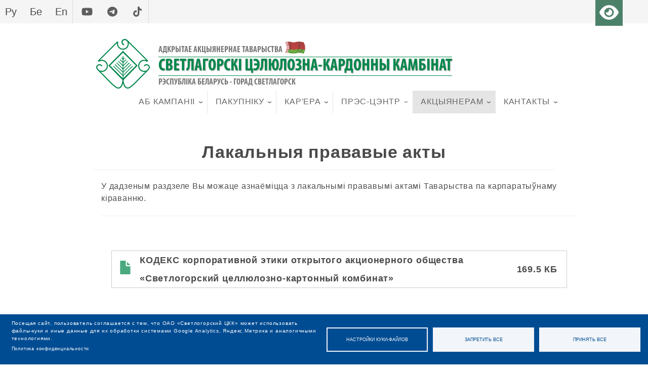

--- FILE ---
content_type: text/html; charset=UTF-8
request_url: https://www.sckk.by/be/lpa
body_size: 18959
content:
<!DOCTYPE html>
<html  lang="be" dir="ltr" prefix="og: https://ogp.me/ns#">
  <head>
    <meta charset="utf-8" />
<link rel="image_src" href="/sites/default/files/4_1_1.jpg" />
<meta name="Generator" content="Drupal 10 (https://www.drupal.org)" />
<meta name="MobileOptimized" content="width" />
<meta name="HandheldFriendly" content="true" />
<meta name="viewport" content="width=device-width, initial-scale=1.0" />
<link rel="icon" href="https://sckk.by/sites/default/files/jlab_favicon.ico" type="image/vnd.microsoft.icon" />

    <title>Лакальныя прававые акты | ОАО &quot;Светлогорский ЦКК&quot;</title>
    <link rel="stylesheet" media="all" href="/core/misc/components/progress.module.css?t7b4hb" />
<link rel="stylesheet" media="all" href="/core/misc/components/ajax-progress.module.css?t7b4hb" />
<link rel="stylesheet" media="all" href="/core/modules/system/css/components/align.module.css?t7b4hb" />
<link rel="stylesheet" media="all" href="/core/modules/system/css/components/fieldgroup.module.css?t7b4hb" />
<link rel="stylesheet" media="all" href="/core/modules/system/css/components/container-inline.module.css?t7b4hb" />
<link rel="stylesheet" media="all" href="/core/modules/system/css/components/clearfix.module.css?t7b4hb" />
<link rel="stylesheet" media="all" href="/core/modules/system/css/components/details.module.css?t7b4hb" />
<link rel="stylesheet" media="all" href="/core/modules/system/css/components/hidden.module.css?t7b4hb" />
<link rel="stylesheet" media="all" href="/core/modules/system/css/components/item-list.module.css?t7b4hb" />
<link rel="stylesheet" media="all" href="/core/modules/system/css/components/js.module.css?t7b4hb" />
<link rel="stylesheet" media="all" href="/core/modules/system/css/components/nowrap.module.css?t7b4hb" />
<link rel="stylesheet" media="all" href="/core/modules/system/css/components/position-container.module.css?t7b4hb" />
<link rel="stylesheet" media="all" href="/core/modules/system/css/components/reset-appearance.module.css?t7b4hb" />
<link rel="stylesheet" media="all" href="/core/modules/system/css/components/resize.module.css?t7b4hb" />
<link rel="stylesheet" media="all" href="/core/modules/system/css/components/system-status-counter.css?t7b4hb" />
<link rel="stylesheet" media="all" href="/core/modules/system/css/components/system-status-report-counters.css?t7b4hb" />
<link rel="stylesheet" media="all" href="/core/modules/system/css/components/system-status-report-general-info.css?t7b4hb" />
<link rel="stylesheet" media="all" href="/core/modules/system/css/components/tablesort.module.css?t7b4hb" />
<link rel="stylesheet" media="all" href="/modules/contrib/blazy/css/blazy.css?t7b4hb" />
<link rel="stylesheet" media="all" href="/modules/contrib/blazy/css/components/blazy.blur.css?t7b4hb" />
<link rel="stylesheet" media="all" href="/modules/contrib/blazy/css/components/blazy.loading.css?t7b4hb" />
<link rel="stylesheet" media="all" href="/libraries/cookiesjsr/dist/cookiesjsr.min.css?t7b4hb" />
<link rel="stylesheet" media="all" href="/core/modules/views/css/views.module.css?t7b4hb" />
<link rel="stylesheet" media="all" href="/modules/contrib/ckeditor_accordion/css/accordion.frontend.css?t7b4hb" />
<link rel="stylesheet" media="all" href="/modules/contrib/ckeditor_bootstrap_tabs/css/tabs.css?t7b4hb" />
<link rel="stylesheet" media="all" href="/libraries/colorbox/example1/colorbox.css?t7b4hb" />
<link rel="stylesheet" media="all" href="/core/modules/layout_discovery/layouts/onecol/onecol.css?t7b4hb" />
<link rel="stylesheet" media="all" href="/libraries/owlcarousel2/dist/assets/owl.carousel.css?t7b4hb" />
<link rel="stylesheet" media="all" href="/libraries/owlcarousel2/dist/assets/owl.theme.default.css?t7b4hb" />
<link rel="stylesheet" media="all" href="/modules/contrib/owlcarousel/lib/owl-carousel/owl.transitions.css?t7b4hb" />
<link rel="stylesheet" media="all" href="/modules/contrib/visually_impaired_module/css/visually_impaired_module.css?t7b4hb" />
<link rel="stylesheet" media="all" href="/modules/contrib/we_megamenu/assets/includes/bootstrap/css/bootstrap.min.css?t7b4hb" />
<link rel="stylesheet" media="all" href="/modules/contrib/we_megamenu/assets/css/we_megamenu_backend.css?t7b4hb" />
<link rel="stylesheet" media="all" href="/modules/contrib/webform/modules/webform_bootstrap/css/webform_bootstrap.css?t7b4hb" />
<link rel="stylesheet" media="all" href="/themes/sckk/css/style.css?t7b4hb" />

    <script type="application/json" data-drupal-selector="drupal-settings-json">{"path":{"baseUrl":"\/","pathPrefix":"be\/","currentPath":"lpa","currentPathIsAdmin":false,"isFront":false,"currentLanguage":"be"},"pluralDelimiter":"\u0003","suppressDeprecationErrors":true,"ajaxPageState":{"libraries":"[base64]","theme":"sckk","theme_token":null},"ajaxTrustedUrl":{"form_action_p_pvdeGsVG5zNF_XLGPTvYSKCf43t8qZYSwcfZl2uzM":true},"colorbox":{"transition":"elastic","speed":350,"opacity":0.84999999999999998,"slideshow":false,"slideshowAuto":true,"slideshowSpeed":2500,"slideshowStart":"start slideshow","slideshowStop":"stop slideshow","current":"{current} \u0438\u0437 {total}","previous":"\u00ab \u041f\u0440\u0435\u0434\u044b\u0434\u0443\u0449\u0438\u0439","next":"\u0421\u043b\u0435\u0434\u0443\u044e\u0449\u0438\u0439 \u00bb","close":"\u0417\u0430\u043a\u0440\u044b\u0442\u044c","overlayClose":true,"returnFocus":true,"maxWidth":"98%","maxHeight":"98%","initialWidth":"300","initialHeight":"250","fixed":true,"scrolling":true,"mobiledetect":true,"mobiledevicewidth":"480px"},"ckeditorAccordion":{"accordionStyle":{"collapseAll":1,"keepRowsOpen":0,"animateAccordionOpenAndClose":1,"openTabsWithHash":0,"allowHtmlInTitles":0}},"bootstrap":{"forms_has_error_value_toggle":1},"cookies":{"cookiesjsr":{"config":{"cookie":{"name":"cookiesjsr","expires":31536000000,"domain":"","sameSite":"Lax","secure":false},"library":{"libBasePath":"\/libraries\/cookiesjsr\/dist","libPath":"\/libraries\/cookiesjsr\/dist\/cookiesjsr.min.js","scrollLimit":0},"callback":{"method":"post","url":"\/index.php\/be\/cookies\/consent\/callback.json","headers":[]},"interface":{"openSettingsHash":"#editCookieSettings","showDenyAll":true,"denyAllOnLayerClose":false,"settingsAsLink":false,"availableLangs":["ru","en","be"],"defaultLang":"ru","groupConsent":false,"cookieDocs":true}},"services":{"functional":{"id":"functional","services":[{"key":"functional","type":"functional","name":"\u0422\u0440\u0435\u0431\u0443\u0435\u043c\u044b\u0435 \u0434\u043b\u044f \u0440\u0430\u0431\u043e\u0442\u044b \u0441\u0430\u0439\u0442\u0430","info":{"value":"\u003Ctable\u003E\u003Cthead\u003E\u003Ctr\u003E\u003Cth width=\u002215%\u0022\u003E\u003Cp\u003ECookie \u0438\u043c\u044f\u003C\/p\u003E\u003C\/th\u003E\u003Cth width=\u002215%\u0022\u003E\u003Cp\u003E\u0421\u0440\u043e\u043a \u0434\u0435\u0439\u0441\u0442\u0432\u0438\u044f\u0026nbsp;\u003C\/p\u003E\u003C\/th\u003E\u003Cth\u003E\u003Cp\u003E\u041e\u043f\u0438\u0441\u0430\u043d\u0438\u0435\u003C\/p\u003E\u003C\/th\u003E\u003C\/tr\u003E\u003C\/thead\u003E\u003Ctbody\u003E\u003Ctr\u003E\u003Ctd\u003E\u003Cp\u003E\u003Ccode dir=\u0022ltr\u0022 translate=\u0022no\u0022\u003ESSESS\u0026lt;ID\u0026gt;\u003C\/code\u003E\u003C\/p\u003E\u003C\/td\u003E\u003Ctd\u003E\u003Cp\u003E1 \u043c\u0435\u0441\u044f\u0446\u003C\/p\u003E\u003C\/td\u003E\u003Ctd\u003E\u003Cp\u003E\u0415\u0441\u043b\u0438 \u0432\u044b \u0432\u043e\u0448\u043b\u0438 \u043d\u0430 \u044d\u0442\u043e\u0442 \u0441\u0430\u0439\u0442, \u0434\u043b\u044f \u0438\u0434\u0435\u043d\u0442\u0438\u0444\u0438\u043a\u0430\u0446\u0438\u0438 \u0438 \u043f\u043e\u0434\u043a\u043b\u044e\u0447\u0435\u043d\u0438\u044f \u0432\u0430\u0448\u0435\u0433\u043e \u0431\u0440\u0430\u0443\u0437\u0435\u0440\u0430 \u043a \u0432\u0430\u0448\u0435\u0439 \u0443\u0447\u0435\u0442\u043d\u043e\u0439 \u0437\u0430\u043f\u0438\u0441\u0438 \u043f\u043e\u043b\u044c\u0437\u043e\u0432\u0430\u0442\u0435\u043b\u044f \u043d\u0430 \u0441\u0435\u0440\u0432\u0435\u0440\u0435 \u0431\u044d\u043a\u044d\u043d\u0434\u0430 \u044d\u0442\u043e\u0433\u043e \u0441\u0430\u0439\u0442\u0430 \u0442\u0440\u0435\u0431\u0443\u0435\u0442\u0441\u044f \u0441\u0435\u0430\u043d\u0441\u043e\u0432\u044b\u0439 \u0444\u0430\u0439\u043b cookie.\u003C\/p\u003E\u003C\/td\u003E\u003C\/tr\u003E\u003Ctr\u003E\u003Ctd\u003E\u003Cp\u003E\u003Ccode dir=\u0022ltr\u0022 translate=\u0022no\u0022\u003Ecookiesjsr\u003C\/code\u003E\u003C\/p\u003E\u003C\/td\u003E\u003Ctd\u003E\u003Cp\u003E1 \u0433\u043e\u0434\u003C\/p\u003E\u003C\/td\u003E\u003Ctd\u003E\u003Cp\u003E\u041a\u043e\u0433\u0434\u0430 \u0432\u044b \u0432\u043f\u0435\u0440\u0432\u044b\u0435 \u043f\u043e\u0441\u0435\u0442\u0438\u043b\u0438 \u044d\u0442\u043e\u0442 \u0432\u0435\u0431-\u0441\u0430\u0439\u0442, \u0432\u0430\u0441 \u043f\u043e\u043f\u0440\u043e\u0441\u0438\u043b\u0438 \u043f\u0440\u0435\u0434\u043e\u0441\u0442\u0430\u0432\u0438\u0442\u044c \u0440\u0430\u0437\u0440\u0435\u0448\u0435\u043d\u0438\u0435 \u043d\u0430 \u0438\u0441\u043f\u043e\u043b\u044c\u0437\u043e\u0432\u0430\u043d\u0438\u0435 \u043d\u0435\u0441\u043a\u043e\u043b\u044c\u043a\u0438\u0445 \u0441\u0435\u0440\u0432\u0438\u0441\u043e\u0432 (\u0432 \u0442\u043e\u043c \u0447\u0438\u0441\u043b\u0435 \u0441\u0442\u043e\u0440\u043e\u043d\u043d\u0438\u0445), \u043a\u043e\u0442\u043e\u0440\u044b\u0435 \u0442\u0440\u0435\u0431\u0443\u044e\u0442 \u0441\u043e\u0445\u0440\u0430\u043d\u0435\u043d\u0438\u044f \u0434\u0430\u043d\u043d\u044b\u0445 \u0432 \u0432\u0430\u0448\u0435\u043c \u0431\u0440\u0430\u0443\u0437\u0435\u0440\u0435 (\u043a\u0443\u043a\u0438, \u043b\u043e\u043a\u0430\u043b\u044c\u043d\u043e\u0435 \u0445\u0440\u0430\u043d\u0438\u043b\u0438\u0449\u0435). \u0412\u0430\u0448\u0438 \u0440\u0435\u0448\u0435\u043d\u0438\u044f \u043e\u0442\u043d\u043e\u0441\u0438\u0442\u0435\u043b\u044c\u043d\u043e \u043a\u0430\u0436\u0434\u043e\u0433\u043e \u0441\u0435\u0440\u0432\u0438\u0441\u0430 (\u0440\u0430\u0437\u0440\u0435\u0448\u0438\u0442\u044c, \u0437\u0430\u043f\u0440\u0435\u0442\u0438\u0442\u044c) \u0441\u043e\u0445\u0440\u0430\u043d\u044f\u044e\u0442\u0441\u044f \u0432 \u044d\u0442\u043e\u043c \u0444\u0430\u0439\u043b\u0435 cookie \u0438 \u0438\u0441\u043f\u043e\u043b\u044c\u0437\u0443\u044e\u0442\u0441\u044f \u043f\u043e\u0432\u0442\u043e\u0440\u043d\u043e \u043a\u0430\u0436\u0434\u044b\u0439 \u0440\u0430\u0437, \u043a\u043e\u0433\u0434\u0430 \u0432\u044b \u043f\u043e\u0441\u0435\u0449\u0430\u0435\u0442\u0435 \u044d\u0442\u043e\u0442 \u0432\u0435\u0431-\u0441\u0430\u0439\u0442.\u003C\/p\u003E\u003C\/td\u003E\u003C\/tr\u003E\u003C\/tbody\u003E\u003C\/table\u003E","format":"full_html"},"uri":"","needConsent":false}],"weight":1}},"translation":{"_core":{"default_config_hash":"PpB_t3-mnEd5Lckhxc9rfquSMa0CndPslGvJZlcg61E"},"langcode":"ru","bannerText":"\u041f\u043e\u0441\u0435\u0449\u0430\u044f \u0441\u0430\u0439\u0442, \u043f\u043e\u043b\u044c\u0437\u043e\u0432\u0430\u0442\u0435\u043b\u044c \u0441\u043e\u0433\u043b\u0430\u0448\u0430\u0435\u0442\u0441\u044f \u0441 \u0442\u0435\u043c, \u0447\u0442\u043e \u041e\u0410\u041e \u00ab\u0421\u0432\u0435\u0442\u043b\u043e\u0433\u043e\u0440\u0441\u043a\u0438\u0439 \u0426\u041a\u041a\u00bb \u043c\u043e\u0436\u0435\u0442 \u0438\u0441\u043f\u043e\u043b\u044c\u0437\u043e\u0432\u0430\u0442\u044c \u0444\u0430\u0439\u043b\u044b-\u043a\u0443\u043a\u0438 \u0438 \u0438\u043d\u044b\u0435 \u0434\u0430\u043d\u043d\u044b\u0435 \u0434\u043b\u044f \u0438\u0445 \u043e\u0431\u0440\u0430\u0431\u043e\u0442\u043a\u0438 \u0441\u0438\u0441\u0442\u0435\u043c\u0430\u043c\u0438 Google Analytics, \u042f\u043d\u0434\u0435\u043a\u0441.\u041c\u0435\u0442\u0440\u0438\u043a\u0430 \u0438 \u0430\u043d\u0430\u043b\u043e\u0433\u0438\u0447\u043d\u044b\u043c\u0438 \u0442\u0435\u0445\u043d\u043e\u043b\u043e\u0433\u0438\u044f\u043c\u0438.  ","privacyPolicy":"\u041f\u043e\u043b\u0438\u0442\u0438\u043a\u0430 \u043a\u043e\u043d\u0444\u0438\u0434\u0435\u043d\u0446\u0438\u0430\u043b\u044c\u043d\u043e\u0441\u0442\u0438","privacyUri":"https:\/\/sckk.by\/sites\/default\/files\/anticorrup_docs\/politika_v_otnoshenii_obrabotki_faylov_cookie.pdf","imprint":"Imprint","imprintUri":"","cookieDocs":"","cookieDocsUri":"","officialWebsite":"","denyAll":"\u0417\u0430\u043f\u0440\u0435\u0442\u0438\u0442\u044c \u0432\u0441\u0435","alwaysActive":"\u0412\u0441\u0435\u0433\u0434\u0430 \u0430\u043a\u0442\u0438\u0432\u043d\u043e","settings":"\u041d\u0430\u0441\u0442\u0440\u043e\u0439\u043a\u0438 \u043a\u0443\u043a\u0438-\u0444\u0430\u0439\u043b\u043e\u0432","acceptAll":"\u041f\u0440\u0438\u043d\u044f\u0442\u044c \u0432\u0441\u0435","requiredCookies":"\u0422\u0440\u0435\u0431\u0443\u0435\u043c\u044b\u0435 \u043a\u0443\u043a\u0438-\u0444\u0430\u0439\u043b\u044b","cookieSettings":"\u041d\u0430\u0441\u0442\u0440\u043e\u0439\u043a\u0438 \u043a\u0443\u043a\u0438-\u0444\u0430\u0439\u043b\u043e\u0432","close":"\u0417\u0430\u043a\u0440\u044b\u0442\u044c","readMore":"\u0427\u044b\u0442\u0430\u0446\u044c \u0434\u0430\u043b\u0435\u0439","allowed":"\u0420\u0430\u0437\u0440\u0435\u0448\u0435\u043d\u043e","denied":"\u0417\u0430\u043f\u0440\u0435\u0449\u0435\u043d\u043e","settingsAllServices":"\u041d\u0430\u0441\u0442\u0440\u043e\u0439\u043a\u0438 \u0434\u043b\u044f \u0432\u0441\u0435\u0445 \u0441\u043b\u0443\u0436\u0431","saveSettings":"\u0417\u0430\u0445\u0430\u0432\u0430\u0446\u044c","default_langcode":"en","disclaimerText":"All cookie information is subject to change by the service providers. We update this information regularly.","disclaimerTextPosition":"above","processorDetailsLabel":"Processor Company Details","processorLabel":"\u041a\u043e\u043c\u043f\u0430\u043d\u0438\u044f","processorWebsiteUrlLabel":"Company Website","processorPrivacyPolicyUrlLabel":"Company Privacy Policy","processorCookiePolicyUrlLabel":"Company Cookie Policy","processorContactLabel":"Data Protection Contact Details","placeholderAcceptAllText":"\u041f\u0440\u0438\u043d\u044f\u0442\u044c \u0432\u0441\u0435 \u0444\u0430\u0439\u043b\u044b cookie","functional":{"title":"\u0424\u0443\u043d\u043a\u0446\u0438\u043e\u043d\u0430\u043b\u044c\u043d\u044b\u0435","details":"\u0424\u0430\u0439\u043b\u044b cookie \u2014 \u044d\u0442\u043e \u043d\u0435\u0431\u043e\u043b\u044c\u0448\u0438\u0435 \u0442\u0435\u043a\u0441\u0442\u043e\u0432\u044b\u0435 \u0444\u0430\u0439\u043b\u044b, \u043a\u043e\u0442\u043e\u0440\u044b\u0435 \u0432\u0430\u0448 \u0431\u0440\u0430\u0443\u0437\u0435\u0440 \u0440\u0430\u0437\u043c\u0435\u0449\u0430\u0435\u0442 \u043d\u0430 \u0432\u0430\u0448\u0435\u043c \u0443\u0441\u0442\u0440\u043e\u0439\u0441\u0442\u0432\u0435 \u0434\u043b\u044f \u0445\u0440\u0430\u043d\u0435\u043d\u0438\u044f \u043e\u043f\u0440\u0435\u0434\u0435\u043b\u0435\u043d\u043d\u043e\u0439 \u0438\u043d\u0444\u043e\u0440\u043c\u0430\u0446\u0438\u0438. \u0418\u0441\u043f\u043e\u043b\u044c\u0437\u0443\u044f \u0438\u043d\u0444\u043e\u0440\u043c\u0430\u0446\u0438\u044e, \u043a\u043e\u0442\u043e\u0440\u0430\u044f \u0445\u0440\u0430\u043d\u0438\u0442\u0441\u044f \u0438 \u0432\u043e\u0437\u0432\u0440\u0430\u0449\u0430\u0435\u0442\u0441\u044f, \u0432\u0435\u0431-\u0441\u0430\u0439\u0442 \u043c\u043e\u0436\u0435\u0442 \u0440\u0430\u0441\u043f\u043e\u0437\u043d\u0430\u0442\u044c, \u0447\u0442\u043e \u0432\u044b \u0440\u0430\u043d\u0435\u0435 \u043e\u0431\u0440\u0430\u0449\u0430\u043b\u0438\u0441\u044c \u043a \u043d\u0435\u043c\u0443 \u0438 \u043f\u043e\u0441\u0435\u0449\u0430\u043b\u0438 \u0435\u0433\u043e \u0441 \u043f\u043e\u043c\u043e\u0449\u044c\u044e \u0431\u0440\u0430\u0443\u0437\u0435\u0440\u0430 \u043d\u0430 \u0432\u0430\u0448\u0435\u043c \u043a\u043e\u043d\u0435\u0447\u043d\u043e\u043c \u0443\u0441\u0442\u0440\u043e\u0439\u0441\u0442\u0432\u0435. \u041c\u044b \u0438\u0441\u043f\u043e\u043b\u044c\u0437\u0443\u0435\u043c \u044d\u0442\u0443 \u0438\u043d\u0444\u043e\u0440\u043c\u0430\u0446\u0438\u044e \u0434\u043b\u044f \u043e\u043f\u0442\u0438\u043c\u0430\u043b\u044c\u043d\u043e\u0439 \u043e\u0440\u0433\u0430\u043d\u0438\u0437\u0430\u0446\u0438\u0438 \u0438 \u043e\u0442\u043e\u0431\u0440\u0430\u0436\u0435\u043d\u0438\u044f \u0432\u0435\u0431-\u0441\u0430\u0439\u0442\u0430 \u0432 \u0441\u043e\u043e\u0442\u0432\u0435\u0442\u0441\u0442\u0432\u0438\u0438 \u0441 \u0432\u0430\u0448\u0438\u043c\u0438 \u043f\u0440\u0435\u0434\u043f\u043e\u0447\u0442\u0435\u043d\u0438\u044f\u043c\u0438. \u0412 \u0440\u0430\u043c\u043a\u0430\u0445 \u044d\u0442\u043e\u0433\u043e \u043f\u0440\u043e\u0446\u0435\u0441\u0441\u0430 \u043d\u0430 \u0432\u0430\u0448\u0435\u043c \u0443\u0441\u0442\u0440\u043e\u0439\u0441\u0442\u0432\u0435 \u0438\u0434\u0435\u043d\u0442\u0438\u0444\u0438\u0446\u0438\u0440\u0443\u0435\u0442\u0441\u044f \u0442\u043e\u043b\u044c\u043a\u043e \u0441\u0430\u043c \u0444\u0430\u0439\u043b cookie. \u041f\u0435\u0440\u0441\u043e\u043d\u0430\u043b\u044c\u043d\u044b\u0435 \u0434\u0430\u043d\u043d\u044b\u0435 \u0441\u043e\u0445\u0440\u0430\u043d\u044f\u044e\u0442\u0441\u044f \u0442\u043e\u043b\u044c\u043a\u043e \u043f\u043e\u0441\u043b\u0435 \u0432\u0430\u0448\u0435\u0433\u043e \u043f\u0440\u044f\u043c\u043e\u0433\u043e \u0441\u043e\u0433\u043b\u0430\u0441\u0438\u044f \u0438\u043b\u0438 \u0432 \u0441\u043b\u0443\u0447\u0430\u044f\u0445, \u043a\u043e\u0433\u0434\u0430 \u044d\u0442\u043e \u0430\u0431\u0441\u043e\u043b\u044e\u0442\u043d\u043e \u043d\u0435\u043e\u0431\u0445\u043e\u0434\u0438\u043c\u043e \u0434\u043b\u044f \u0438\u0441\u043f\u043e\u043b\u044c\u0437\u043e\u0432\u0430\u043d\u0438\u044f \u043f\u0440\u0435\u0434\u043e\u0441\u0442\u0430\u0432\u043b\u044f\u0435\u043c\u043e\u0439 \u043d\u0430\u043c\u0438 \u0443\u0441\u043b\u0443\u0433\u0438, \u043a \u043a\u043e\u0442\u043e\u0440\u043e\u0439 \u0432\u044b \u043e\u0431\u0440\u0430\u0449\u0430\u0435\u0442\u0435\u0441\u044c."}}},"cookiesTexts":{"_core":{"default_config_hash":"PpB_t3-mnEd5Lckhxc9rfquSMa0CndPslGvJZlcg61E"},"langcode":"ru","bannerText":"\u041f\u043e\u0441\u0435\u0449\u0430\u044f \u0441\u0430\u0439\u0442, \u043f\u043e\u043b\u044c\u0437\u043e\u0432\u0430\u0442\u0435\u043b\u044c \u0441\u043e\u0433\u043b\u0430\u0448\u0430\u0435\u0442\u0441\u044f \u0441 \u0442\u0435\u043c, \u0447\u0442\u043e \u041e\u0410\u041e \u00ab\u0421\u0432\u0435\u0442\u043b\u043e\u0433\u043e\u0440\u0441\u043a\u0438\u0439 \u0426\u041a\u041a\u00bb \u043c\u043e\u0436\u0435\u0442 \u0438\u0441\u043f\u043e\u043b\u044c\u0437\u043e\u0432\u0430\u0442\u044c \u0444\u0430\u0439\u043b\u044b-\u043a\u0443\u043a\u0438 \u0438 \u0438\u043d\u044b\u0435 \u0434\u0430\u043d\u043d\u044b\u0435 \u0434\u043b\u044f \u0438\u0445 \u043e\u0431\u0440\u0430\u0431\u043e\u0442\u043a\u0438 \u0441\u0438\u0441\u0442\u0435\u043c\u0430\u043c\u0438 Google Analytics, \u042f\u043d\u0434\u0435\u043a\u0441.\u041c\u0435\u0442\u0440\u0438\u043a\u0430 \u0438 \u0430\u043d\u0430\u043b\u043e\u0433\u0438\u0447\u043d\u044b\u043c\u0438 \u0442\u0435\u0445\u043d\u043e\u043b\u043e\u0433\u0438\u044f\u043c\u0438.  ","privacyPolicy":"\u041f\u043e\u043b\u0438\u0442\u0438\u043a\u0430 \u043a\u043e\u043d\u0444\u0438\u0434\u0435\u043d\u0446\u0438\u0430\u043b\u044c\u043d\u043e\u0441\u0442\u0438","privacyUri":"https:\/\/sckk.by\/sites\/default\/files\/anticorrup_docs\/politika_v_otnoshenii_obrabotki_faylov_cookie.pdf","imprint":"Imprint","imprintUri":"","cookieDocs":"","cookieDocsUri":"","officialWebsite":"","denyAll":"\u0417\u0430\u043f\u0440\u0435\u0442\u0438\u0442\u044c \u0432\u0441\u0435","alwaysActive":"\u0412\u0441\u0435\u0433\u0434\u0430 \u0430\u043a\u0442\u0438\u0432\u043d\u043e","settings":"\u041d\u0430\u0441\u0442\u0440\u043e\u0439\u043a\u0438 \u043a\u0443\u043a\u0438-\u0444\u0430\u0439\u043b\u043e\u0432","acceptAll":"\u041f\u0440\u0438\u043d\u044f\u0442\u044c \u0432\u0441\u0435","requiredCookies":"\u0422\u0440\u0435\u0431\u0443\u0435\u043c\u044b\u0435 \u043a\u0443\u043a\u0438-\u0444\u0430\u0439\u043b\u044b","cookieSettings":"\u041d\u0430\u0441\u0442\u0440\u043e\u0439\u043a\u0438 \u043a\u0443\u043a\u0438-\u0444\u0430\u0439\u043b\u043e\u0432","close":"\u0417\u0430\u043a\u0440\u044b\u0442\u044c","readMore":"\u0427\u044b\u0442\u0430\u0446\u044c \u0434\u0430\u043b\u0435\u0439","allowed":"\u0420\u0430\u0437\u0440\u0435\u0448\u0435\u043d\u043e","denied":"\u0417\u0430\u043f\u0440\u0435\u0449\u0435\u043d\u043e","settingsAllServices":"\u041d\u0430\u0441\u0442\u0440\u043e\u0439\u043a\u0438 \u0434\u043b\u044f \u0432\u0441\u0435\u0445 \u0441\u043b\u0443\u0436\u0431","saveSettings":"\u0417\u0430\u0445\u0430\u0432\u0430\u0446\u044c","default_langcode":"en","disclaimerText":"All cookie information is subject to change by the service providers. We update this information regularly.","disclaimerTextPosition":"above","processorDetailsLabel":"Processor Company Details","processorLabel":"\u041a\u043e\u043c\u043f\u0430\u043d\u0438\u044f","processorWebsiteUrlLabel":"Company Website","processorPrivacyPolicyUrlLabel":"Company Privacy Policy","processorCookiePolicyUrlLabel":"Company Cookie Policy","processorContactLabel":"Data Protection Contact Details","placeholderAcceptAllText":"\u041f\u0440\u0438\u043d\u044f\u0442\u044c \u0432\u0441\u0435 \u0444\u0430\u0439\u043b\u044b cookie"},"services":{"functional":{"uuid":"a8a20f20-6a1c-4698-8823-2ec17127349a","langcode":"ru","status":true,"dependencies":[],"_core":{"default_config_hash":"N-O3629vb-jExOxfM0FYcfPzEu6QVzgWHMm06jMERLg"},"id":"functional","label":"\u0422\u0440\u0435\u0431\u0443\u0435\u043c\u044b\u0435 \u0434\u043b\u044f \u0440\u0430\u0431\u043e\u0442\u044b \u0441\u0430\u0439\u0442\u0430","group":"functional","info":{"value":"\u003Ctable\u003E\u003Cthead\u003E\u003Ctr\u003E\u003Cth width=\u002215%\u0022\u003E\u003Cp\u003ECookie \u0438\u043c\u044f\u003C\/p\u003E\u003C\/th\u003E\u003Cth width=\u002215%\u0022\u003E\u003Cp\u003E\u0421\u0440\u043e\u043a \u0434\u0435\u0439\u0441\u0442\u0432\u0438\u044f\u0026nbsp;\u003C\/p\u003E\u003C\/th\u003E\u003Cth\u003E\u003Cp\u003E\u041e\u043f\u0438\u0441\u0430\u043d\u0438\u0435\u003C\/p\u003E\u003C\/th\u003E\u003C\/tr\u003E\u003C\/thead\u003E\u003Ctbody\u003E\u003Ctr\u003E\u003Ctd\u003E\u003Cp\u003E\u003Ccode dir=\u0022ltr\u0022 translate=\u0022no\u0022\u003ESSESS\u0026lt;ID\u0026gt;\u003C\/code\u003E\u003C\/p\u003E\u003C\/td\u003E\u003Ctd\u003E\u003Cp\u003E1 \u043c\u0435\u0441\u044f\u0446\u003C\/p\u003E\u003C\/td\u003E\u003Ctd\u003E\u003Cp\u003E\u0415\u0441\u043b\u0438 \u0432\u044b \u0432\u043e\u0448\u043b\u0438 \u043d\u0430 \u044d\u0442\u043e\u0442 \u0441\u0430\u0439\u0442, \u0434\u043b\u044f \u0438\u0434\u0435\u043d\u0442\u0438\u0444\u0438\u043a\u0430\u0446\u0438\u0438 \u0438 \u043f\u043e\u0434\u043a\u043b\u044e\u0447\u0435\u043d\u0438\u044f \u0432\u0430\u0448\u0435\u0433\u043e \u0431\u0440\u0430\u0443\u0437\u0435\u0440\u0430 \u043a \u0432\u0430\u0448\u0435\u0439 \u0443\u0447\u0435\u0442\u043d\u043e\u0439 \u0437\u0430\u043f\u0438\u0441\u0438 \u043f\u043e\u043b\u044c\u0437\u043e\u0432\u0430\u0442\u0435\u043b\u044f \u043d\u0430 \u0441\u0435\u0440\u0432\u0435\u0440\u0435 \u0431\u044d\u043a\u044d\u043d\u0434\u0430 \u044d\u0442\u043e\u0433\u043e \u0441\u0430\u0439\u0442\u0430 \u0442\u0440\u0435\u0431\u0443\u0435\u0442\u0441\u044f \u0441\u0435\u0430\u043d\u0441\u043e\u0432\u044b\u0439 \u0444\u0430\u0439\u043b cookie.\u003C\/p\u003E\u003C\/td\u003E\u003C\/tr\u003E\u003Ctr\u003E\u003Ctd\u003E\u003Cp\u003E\u003Ccode dir=\u0022ltr\u0022 translate=\u0022no\u0022\u003Ecookiesjsr\u003C\/code\u003E\u003C\/p\u003E\u003C\/td\u003E\u003Ctd\u003E\u003Cp\u003E1 \u0433\u043e\u0434\u003C\/p\u003E\u003C\/td\u003E\u003Ctd\u003E\u003Cp\u003E\u041a\u043e\u0433\u0434\u0430 \u0432\u044b \u0432\u043f\u0435\u0440\u0432\u044b\u0435 \u043f\u043e\u0441\u0435\u0442\u0438\u043b\u0438 \u044d\u0442\u043e\u0442 \u0432\u0435\u0431-\u0441\u0430\u0439\u0442, \u0432\u0430\u0441 \u043f\u043e\u043f\u0440\u043e\u0441\u0438\u043b\u0438 \u043f\u0440\u0435\u0434\u043e\u0441\u0442\u0430\u0432\u0438\u0442\u044c \u0440\u0430\u0437\u0440\u0435\u0448\u0435\u043d\u0438\u0435 \u043d\u0430 \u0438\u0441\u043f\u043e\u043b\u044c\u0437\u043e\u0432\u0430\u043d\u0438\u0435 \u043d\u0435\u0441\u043a\u043e\u043b\u044c\u043a\u0438\u0445 \u0441\u0435\u0440\u0432\u0438\u0441\u043e\u0432 (\u0432 \u0442\u043e\u043c \u0447\u0438\u0441\u043b\u0435 \u0441\u0442\u043e\u0440\u043e\u043d\u043d\u0438\u0445), \u043a\u043e\u0442\u043e\u0440\u044b\u0435 \u0442\u0440\u0435\u0431\u0443\u044e\u0442 \u0441\u043e\u0445\u0440\u0430\u043d\u0435\u043d\u0438\u044f \u0434\u0430\u043d\u043d\u044b\u0445 \u0432 \u0432\u0430\u0448\u0435\u043c \u0431\u0440\u0430\u0443\u0437\u0435\u0440\u0435 (\u043a\u0443\u043a\u0438, \u043b\u043e\u043a\u0430\u043b\u044c\u043d\u043e\u0435 \u0445\u0440\u0430\u043d\u0438\u043b\u0438\u0449\u0435). \u0412\u0430\u0448\u0438 \u0440\u0435\u0448\u0435\u043d\u0438\u044f \u043e\u0442\u043d\u043e\u0441\u0438\u0442\u0435\u043b\u044c\u043d\u043e \u043a\u0430\u0436\u0434\u043e\u0433\u043e \u0441\u0435\u0440\u0432\u0438\u0441\u0430 (\u0440\u0430\u0437\u0440\u0435\u0448\u0438\u0442\u044c, \u0437\u0430\u043f\u0440\u0435\u0442\u0438\u0442\u044c) \u0441\u043e\u0445\u0440\u0430\u043d\u044f\u044e\u0442\u0441\u044f \u0432 \u044d\u0442\u043e\u043c \u0444\u0430\u0439\u043b\u0435 cookie \u0438 \u0438\u0441\u043f\u043e\u043b\u044c\u0437\u0443\u044e\u0442\u0441\u044f \u043f\u043e\u0432\u0442\u043e\u0440\u043d\u043e \u043a\u0430\u0436\u0434\u044b\u0439 \u0440\u0430\u0437, \u043a\u043e\u0433\u0434\u0430 \u0432\u044b \u043f\u043e\u0441\u0435\u0449\u0430\u0435\u0442\u0435 \u044d\u0442\u043e\u0442 \u0432\u0435\u0431-\u0441\u0430\u0439\u0442.\u003C\/p\u003E\u003C\/td\u003E\u003C\/tr\u003E\u003C\/tbody\u003E\u003C\/table\u003E","format":"full_html"},"consentRequired":false,"purpose":"\u041d\u0435\u043e\u0431\u0445\u043e\u0434\u0438\u043c\u044b\u0435 \u0444\u0443\u043d\u043a\u0446\u0438\u043e\u043d\u0430\u043b\u044c\u043d\u044b\u0435 \u0444\u0430\u0439\u043b\u044b cookie \u0434\u043b\u044f \u043e\u0431\u0435\u0441\u043f\u0435\u0447\u0435\u043d\u0438\u044f \u043e\u0431\u0449\u0435\u0439 \u0444\u0443\u043d\u043a\u0446\u0438\u043e\u043d\u0430\u043b\u044c\u043d\u043e\u0441\u0442\u0438","processor":"","processorContact":"","processorUrl":"","processorPrivacyPolicyUrl":"","processorCookiePolicyUrl":"","placeholderMainText":"\u042d\u0442\u043e\u0442 \u043a\u043e\u043d\u0442\u0435\u043d\u0442 \u0437\u0430\u0431\u043b\u043e\u043a\u0438\u0440\u043e\u0432\u0430\u043d, \u043f\u043e\u0441\u043a\u043e\u043b\u044c\u043a\u0443 \u043d\u0435\u043e\u0431\u0445\u043e\u0434\u0438\u043c\u044b\u0435 \u0444\u0443\u043d\u043a\u0446\u0438\u043e\u043d\u0430\u043b\u044c\u043d\u044b\u0435 \u0444\u0430\u0439\u043b\u044b cookie \u043d\u0435 \u0431\u044b\u043b\u0438 \u043f\u0440\u0438\u043d\u044f\u0442\u044b.","placeholderAcceptText":"Only accept required functional cookies"}},"groups":{"functional":{"uuid":"e03222b6-037f-42a2-b2a8-25781eed312b","langcode":"ru","status":true,"dependencies":[],"_core":{"default_config_hash":"aHm4Q63Ge97tcktTa_qmUqJMir45iyGY2lEvvqPW68g"},"id":"functional","label":"\u0424\u0443\u043d\u043a\u0446\u0438\u043e\u043d\u0430\u043b\u044c\u043d\u044b\u0435","weight":1,"title":"\u0424\u0443\u043d\u043a\u0446\u0438\u043e\u043d\u0430\u043b\u044c\u043d\u044b\u0435","details":"\u0424\u0430\u0439\u043b\u044b cookie \u2014 \u044d\u0442\u043e \u043d\u0435\u0431\u043e\u043b\u044c\u0448\u0438\u0435 \u0442\u0435\u043a\u0441\u0442\u043e\u0432\u044b\u0435 \u0444\u0430\u0439\u043b\u044b, \u043a\u043e\u0442\u043e\u0440\u044b\u0435 \u0432\u0430\u0448 \u0431\u0440\u0430\u0443\u0437\u0435\u0440 \u0440\u0430\u0437\u043c\u0435\u0449\u0430\u0435\u0442 \u043d\u0430 \u0432\u0430\u0448\u0435\u043c \u0443\u0441\u0442\u0440\u043e\u0439\u0441\u0442\u0432\u0435 \u0434\u043b\u044f \u0445\u0440\u0430\u043d\u0435\u043d\u0438\u044f \u043e\u043f\u0440\u0435\u0434\u0435\u043b\u0435\u043d\u043d\u043e\u0439 \u0438\u043d\u0444\u043e\u0440\u043c\u0430\u0446\u0438\u0438. \u0418\u0441\u043f\u043e\u043b\u044c\u0437\u0443\u044f \u0438\u043d\u0444\u043e\u0440\u043c\u0430\u0446\u0438\u044e, \u043a\u043e\u0442\u043e\u0440\u0430\u044f \u0445\u0440\u0430\u043d\u0438\u0442\u0441\u044f \u0438 \u0432\u043e\u0437\u0432\u0440\u0430\u0449\u0430\u0435\u0442\u0441\u044f, \u0432\u0435\u0431-\u0441\u0430\u0439\u0442 \u043c\u043e\u0436\u0435\u0442 \u0440\u0430\u0441\u043f\u043e\u0437\u043d\u0430\u0442\u044c, \u0447\u0442\u043e \u0432\u044b \u0440\u0430\u043d\u0435\u0435 \u043e\u0431\u0440\u0430\u0449\u0430\u043b\u0438\u0441\u044c \u043a \u043d\u0435\u043c\u0443 \u0438 \u043f\u043e\u0441\u0435\u0449\u0430\u043b\u0438 \u0435\u0433\u043e \u0441 \u043f\u043e\u043c\u043e\u0449\u044c\u044e \u0431\u0440\u0430\u0443\u0437\u0435\u0440\u0430 \u043d\u0430 \u0432\u0430\u0448\u0435\u043c \u043a\u043e\u043d\u0435\u0447\u043d\u043e\u043c \u0443\u0441\u0442\u0440\u043e\u0439\u0441\u0442\u0432\u0435. \u041c\u044b \u0438\u0441\u043f\u043e\u043b\u044c\u0437\u0443\u0435\u043c \u044d\u0442\u0443 \u0438\u043d\u0444\u043e\u0440\u043c\u0430\u0446\u0438\u044e \u0434\u043b\u044f \u043e\u043f\u0442\u0438\u043c\u0430\u043b\u044c\u043d\u043e\u0439 \u043e\u0440\u0433\u0430\u043d\u0438\u0437\u0430\u0446\u0438\u0438 \u0438 \u043e\u0442\u043e\u0431\u0440\u0430\u0436\u0435\u043d\u0438\u044f \u0432\u0435\u0431-\u0441\u0430\u0439\u0442\u0430 \u0432 \u0441\u043e\u043e\u0442\u0432\u0435\u0442\u0441\u0442\u0432\u0438\u0438 \u0441 \u0432\u0430\u0448\u0438\u043c\u0438 \u043f\u0440\u0435\u0434\u043f\u043e\u0447\u0442\u0435\u043d\u0438\u044f\u043c\u0438. \u0412 \u0440\u0430\u043c\u043a\u0430\u0445 \u044d\u0442\u043e\u0433\u043e \u043f\u0440\u043e\u0446\u0435\u0441\u0441\u0430 \u043d\u0430 \u0432\u0430\u0448\u0435\u043c \u0443\u0441\u0442\u0440\u043e\u0439\u0441\u0442\u0432\u0435 \u0438\u0434\u0435\u043d\u0442\u0438\u0444\u0438\u0446\u0438\u0440\u0443\u0435\u0442\u0441\u044f \u0442\u043e\u043b\u044c\u043a\u043e \u0441\u0430\u043c \u0444\u0430\u0439\u043b cookie. \u041f\u0435\u0440\u0441\u043e\u043d\u0430\u043b\u044c\u043d\u044b\u0435 \u0434\u0430\u043d\u043d\u044b\u0435 \u0441\u043e\u0445\u0440\u0430\u043d\u044f\u044e\u0442\u0441\u044f \u0442\u043e\u043b\u044c\u043a\u043e \u043f\u043e\u0441\u043b\u0435 \u0432\u0430\u0448\u0435\u0433\u043e \u043f\u0440\u044f\u043c\u043e\u0433\u043e \u0441\u043e\u0433\u043b\u0430\u0441\u0438\u044f \u0438\u043b\u0438 \u0432 \u0441\u043b\u0443\u0447\u0430\u044f\u0445, \u043a\u043e\u0433\u0434\u0430 \u044d\u0442\u043e \u0430\u0431\u0441\u043e\u043b\u044e\u0442\u043d\u043e \u043d\u0435\u043e\u0431\u0445\u043e\u0434\u0438\u043c\u043e \u0434\u043b\u044f \u0438\u0441\u043f\u043e\u043b\u044c\u0437\u043e\u0432\u0430\u043d\u0438\u044f \u043f\u0440\u0435\u0434\u043e\u0441\u0442\u0430\u0432\u043b\u044f\u0435\u043c\u043e\u0439 \u043d\u0430\u043c\u0438 \u0443\u0441\u043b\u0443\u0433\u0438, \u043a \u043a\u043e\u0442\u043e\u0440\u043e\u0439 \u0432\u044b \u043e\u0431\u0440\u0430\u0449\u0430\u0435\u0442\u0435\u0441\u044c."},"marketing":{"uuid":"ff137788-511a-4a97-a78b-e78c58a27404","langcode":"ru","status":true,"dependencies":[],"_core":{"default_config_hash":"JkP6try0AxX_f4RpFEletep5NHSlVB1BbGw0snW4MO8"},"id":"marketing","label":"Marketing","weight":20,"title":"Marketing","details":"Customer communication and marketing tools."},"performance":{"uuid":"2e76fe20-f3e6-4f63-bea7-1146fc0f8d89","langcode":"ru","status":true,"dependencies":[],"_core":{"default_config_hash":"Jv3uIJviBj7D282Qu1ZpEQwuOEb3lCcDvx-XVHeOJpw"},"id":"performance","label":"\u041f\u0440\u0430\u0434\u0443\u043a\u0446\u044b\u0439\u043d\u0430\u0441\u0446\u044c","weight":30,"title":"Performance Cookies","details":"Performance cookies collect aggregated information about how our website is used. The purpose of this is to improve its attractiveness, content and functionality. These cookies help us to determine whether, how often and for how long particular sub-pages of our website are accessed and which content users are particularly interested in. Search terms, country, region and (where applicable) the city from which the website is accessed are also recorded, as is the proportion of mobile devices that are used to access the website. We use this information to compile statistical reports that help us tailor the content of our website to your needs and optimize our offer."},"social":{"uuid":"d5b3353c-7173-4897-8e07-f8fd602ab10c","langcode":"ru","status":true,"dependencies":[],"_core":{"default_config_hash":"w9uS0Ktbh58ffWxW1ue_MKgB_he6iZPMx2Pc6tN4K4o"},"id":"social","label":"Social Plugins","weight":20,"title":"Social Plugins","details":"Social media widgets provide additional content originally published on third party platforms."},"tracking":{"uuid":"49d5f6bb-49db-4966-9d43-4062563aba99","langcode":"ru","status":true,"dependencies":[],"_core":{"default_config_hash":"_gYDe3qoEc6L5uYR6zhu5V-3ARLlyis9gl1diq7Tnf4"},"id":"tracking","label":"Tracking","weight":10,"title":"\u041e\u0442\u0441\u043b\u0435\u0436\u0438\u0432\u0430\u044e\u0449\u0438\u0435 cookies","details":"\u041c\u0430\u0440\u043a\u0435\u0442\u0438\u043d\u0433\u043e\u0432\u044b\u0435 \u0444\u0430\u0439\u043b\u044b cookie \u043f\u043e\u0441\u0442\u0443\u043f\u0430\u044e\u0442 \u043e\u0442 \u0432\u043d\u0435\u0448\u043d\u0438\u0445 \u0440\u0435\u043a\u043b\u0430\u043c\u043d\u044b\u0445 \u043a\u043e\u043c\u043f\u0430\u043d\u0438\u0439 (\u00ab\u0441\u0442\u043e\u0440\u043e\u043d\u043d\u0438\u0435 \u0444\u0430\u0439\u043b\u044b cookie\u00bb) \u0438 \u0438\u0441\u043f\u043e\u043b\u044c\u0437\u0443\u044e\u0442\u0441\u044f \u0434\u043b\u044f \u0441\u0431\u043e\u0440\u0430 \u0438\u043d\u0444\u043e\u0440\u043c\u0430\u0446\u0438\u0438 \u043e \u0432\u0435\u0431-\u0441\u0430\u0439\u0442\u0430\u0445, \u043a\u043e\u0442\u043e\u0440\u044b\u0435 \u043f\u043e\u0441\u0435\u0449\u0430\u0435\u0442 \u043f\u043e\u043b\u044c\u0437\u043e\u0432\u0430\u0442\u0435\u043b\u044c. \u0426\u0435\u043b\u044c\u044e \u044d\u0442\u043e\u0433\u043e \u044f\u0432\u043b\u044f\u0435\u0442\u0441\u044f \u0441\u043e\u0437\u0434\u0430\u043d\u0438\u0435 \u0438 \u043e\u0442\u043e\u0431\u0440\u0430\u0436\u0435\u043d\u0438\u0435 \u043a\u043e\u043d\u0442\u0435\u043d\u0442\u0430 \u0438 \u0440\u0435\u043a\u043b\u0430\u043c\u044b, \u043e\u0440\u0438\u0435\u043d\u0442\u0438\u0440\u043e\u0432\u0430\u043d\u043d\u044b\u0445 \u043d\u0430 \u0446\u0435\u043b\u0435\u0432\u0443\u044e \u0433\u0440\u0443\u043f\u043f\u0443, \u0434\u043b\u044f \u043f\u043e\u043b\u044c\u0437\u043e\u0432\u0430\u0442\u0435\u043b\u044f."},"video":{"uuid":"32689f47-aabc-41fc-a118-aaf1836f50c2","langcode":"ru","status":true,"dependencies":[],"_core":{"default_config_hash":"w1WnCmP2Xfgx24xbx5u9T27XLF_ZFw5R0MlO-eDDPpQ"},"id":"video","label":"\u0412\u0438\u0434\u0435\u043e","weight":40,"title":"Video","details":"Video sharing services help to add rich media on the site and increase its visibility."}}},"blazy":{"loadInvisible":false,"offset":100,"saveViewportOffsetDelay":50,"validateDelay":25,"container":"","loader":true,"unblazy":false,"visibleClass":false,"compat":true},"blazyIo":{"disconnect":false,"rootMargin":"0px","threshold":[0,0.25,0.5,0.75,1]},"views":{"ajax_path":"\/be\/views\/ajax","ajaxViews":{"views_dom_id:faf2cc86f93d73898f9c76a734cc501bcffeac043158474ed01622322318928b":{"view_name":"press_centr","view_display_id":"block_4","view_args":"","view_path":"\/radiopages","view_base_path":"news","view_dom_id":"faf2cc86f93d73898f9c76a734cc501bcffeac043158474ed01622322318928b","pager_element":0}}},"user":{"uid":0,"permissionsHash":"b70158ef999a524d388fa7a0455a1a1d849200e0f4d5ce6f4d7b9191ee09f505"}}</script>
<script src="https://sckk.by/sites/default/files/languages/be_y__ZaLANHgh0cI2tH4Ry7y_mU9hQF7tjtQukU_jSwJA.js?t7b4hb"></script>
<script src="/core/misc/drupalSettingsLoader.js?v=10.5.7"></script>
<script src="/core/misc/drupal.js?v=10.5.7"></script>
<script src="/core/misc/drupal.init.js?v=10.5.7"></script>
<script src="/core/misc/debounce.js?v=10.5.7"></script>
<script src="/core/misc/announce.js?v=10.5.7"></script>
<script src="/core/misc/message.js?v=10.5.7"></script>
<script src="/themes/contrib/bootstrap/js/misc/message.js?t7b4hb"></script>
<script src="/modules/contrib/cookies/js/cookiesjsr.conf.js?v=10.5.7" defer></script>
<script src="/libraries/cookiesjsr/dist/cookiesjsr-preloader.min.js?v=10.5.7" defer></script>
<script src="https://use.fontawesome.com/releases/v6.4.0/js/all.js" defer crossorigin="anonymous"></script>
<script src="https://use.fontawesome.com/releases/v5.12.0/js/v4-shims.js" defer crossorigin="anonymous"></script>

    <meta name="yandex-verification" content="e09f205fe4b2b7e7" />
	<meta name="google-site-verification" content="tfaJzZoQXWy_MFwa2js07L2GHadlIm1zX6oYeXtBL2c" />
	
  </head>
  <body class="path-lpa has-glyphicons">
    <a href="#main-content" class="visually-hidden focusable skip-link">
      Перайсці да асноўнага змесціва
    </a>
    
      <div class="dialog-off-canvas-main-canvas" data-off-canvas-main-canvas>
              <header class="navbar navbar-default container-fluid" id="navbar" role="banner">
                  
                <div class="head-line w100">
             
						<div class="social">                           		
							
							<div class="parent bi">
								<a href="/"><button title="Язык" class="lngbtn bi">Ру</button></a>
								<a href="/be"><button title="Мова" class="lngbtn bi">Бе</button></a>
								<a href="/en"><button title="Language" class="lngbtn bi">En</button></a>
								
								
								
							</div>
							
							<div class="parent bi">
								<a href="https://www.youtube.com/channel/UCWpNyZuzzbaA9rutMF0vX5w/featured" target="_blank" aria-label="youtube" rel="noopener"><button title="youtube" class="lngbtn bi">
									<i class="fab fa-youtube focus-color"></i></button></a>	
								<a href="https://t.me/oaosckk" target="_blank" aria-label="telegram" rel="noopener"><button title="telegram" class="lngbtn bi">
									<i class="fa-brands fa-telegram focus-color"></i></button></a>	
								<a href="https://www.tiktok.com/@sckk.1968?_t=8rjjKbo1LvT" target="_blank" aria-label="tiktok" rel="noopener"><button title="tiktok" class="lngbtn bi">
									<i class="fa-brands fa-tiktok focus-color"></i></button></a>	
                            </div>
                            
                             
                        </div>
                                        
                </div>
      <div class="container" >
      <div class="navbar-header">
          <div class="region region-navigation">
    <section id="block-pustayastroka" class="block block-block-content block-block-content410f2556-5486-40fa-81f6-95ca6c95b251 clearfix">
  
    

        <div class="layout layout--onecol">
    <div  class="layout__region layout__region--content">
      <section class="block block-layout-builder block-field-blockblock-contentbasicbody clearfix">
  
    

      
            <div class="field field--name-body field--type-text-with-summary field--label-hidden field--item"><p>&nbsp;</p>

<p>&nbsp;</p>
</div>
      
  </section>


    </div>
  </div>

  </section>

<section id="block-sckk-headerlogo" class="block block-block-content block-block-contentbf9e72d3-9a95-4421-9dbe-b16c5f864fd8 clearfix">
  
    

        <div class="layout layout--onecol">
    <div  class="layout__region layout__region--content">
      <section class="block block-layout-builder block-field-blockblock-contentbasicbody clearfix">
  
    

      
            <div class="field field--name-body field--type-text-with-summary field--label-hidden field--item"><p><a class="header_logo" href="/be"><span>АДКРЫТАЕ АКЦЫЯНЕРНАЕ ТАВАРЫСТВА <img src="/themes/sckk/css/img/bel-flag.png"></span> <span class="mid-line">СВЕТЛАГОРСКІ ЦЭЛЮЛОЗНА-КАРДОННЫ КАМБІНАТ</span> <span>РЭСПУБЛІКА БЕЛАРУСЬ - ГОРАД СВЕТЛАГОРСК</span> </a></p>
</div>
      
  </section>


    </div>
  </div>

  </section>

<section id="block-mainnavigation-2" class="block block-we-megamenu block-we-megamenu-blockmain clearfix">
  
    

      <div class="region-we-mega-menu">
	<a class="navbar-toggle collapsed">
	    <span class="icon-bar"></span>
	    <span class="icon-bar"></span>
	    <span class="icon-bar"></span>
	</a>
	<nav  class="main navbar navbar-default navbar-we-mega-menu mobile-collapse hover-action" data-menu-name="main" data-block-theme="sckk" data-style="White" data-animation="Fading" data-delay="" data-duration="" data-autoarrow="1" data-alwayshowsubmenu="1" data-action="hover" data-mobile-collapse="1">
	  <div class="container-fluid">
	    <ul  class="we-mega-menu-ul nav nav-tabs">
  <li  class="we-mega-menu-li dropdown-menu" data-level="0" data-element-type="we-mega-menu-li" description="АБ КАМПАНІІ" data-id="04a293e7-eb86-487b-ab04-b9009c60b8dc" data-submenu="1" data-hide-sub-when-collapse="" data-group="0" data-class="" data-icon="" data-caption="" data-alignsub="" data-target="">
      <a class="we-mega-menu-li" title="" href="/be/about" target="">
      АБ КАМПАНІІ    </a>
    <div  class="we-mega-menu-submenu" data-element-type="we-mega-menu-submenu" data-submenu-width="250" data-class="" style="width: 250px">
  <div class="we-mega-menu-submenu-inner">
    <div  class="we-mega-menu-row" data-element-type="we-mega-menu-row" data-custom-row="0">
  <div  class="we-mega-menu-col span12" data-element-type="we-mega-menu-col" data-width="12" data-block="" data-blocktitle="0" data-hidewhencollapse="" data-class="">
  <ul class="nav nav-tabs subul">
  <li  class="we-mega-menu-li" data-level="1" data-element-type="we-mega-menu-li" description="" data-id="00bd579a-4f5a-4eeb-8007-9d9b6b751d7f" data-submenu="0" data-hide-sub-when-collapse="" data-group="0" data-class="" data-icon="" data-caption="" data-alignsub="" data-target="_self">
      <a class="we-mega-menu-li" title="" href="/be/about" target="_self">
      Аб кампаніі    </a>
    
</li><li  class="we-mega-menu-li dropdown-menu" data-level="1" data-element-type="we-mega-menu-li" description="Агульная інфармацыя" data-id="d546c008-0d19-43bb-a5a7-6d8f520ed73a" data-submenu="1" data-hide-sub-when-collapse="" data-group="0" data-class="" data-icon="" data-caption="" data-alignsub="" data-target="">
      <a class="we-mega-menu-li" title="" href="/be/generalinfo" target="">
      Агульная інфармацыя    </a>
    <div  class="we-mega-menu-submenu" data-element-type="we-mega-menu-submenu" data-submenu-width="300" data-class="" style="width: 300px">
  <div class="we-mega-menu-submenu-inner">
    <div  class="we-mega-menu-row" data-element-type="we-mega-menu-row" data-custom-row="0">
  <div  class="we-mega-menu-col span12" data-element-type="we-mega-menu-col" data-width="12" data-block="" data-blocktitle="0" data-hidewhencollapse="" data-class="">
  <ul class="nav nav-tabs subul">
  <li  class="we-mega-menu-li" data-level="2" data-element-type="we-mega-menu-li" description="Нормативные правовые акты Республики Беларусь, локальные документы концерна Беллесбумпром и ОАО Светлогорский ЦКК по вопросам противодействия коррупции" data-id="77968f68-47e5-4a22-8924-346e990abbc9" data-submenu="0" data-hide-sub-when-collapse="" data-group="0" data-class="" data-icon="" data-caption="" data-alignsub="" data-target="">
      <a class="we-mega-menu-li" title="" href="/be/stranica/protivodeystvie-korrupcii-71" target="">
      Процідзеянне карупцыі    </a>
    
</li><li  class="we-mega-menu-li" data-level="2" data-element-type="we-mega-menu-li" description="Перечень административных процедур, осуществляемых ОАО «Светлогорский ЦКК»  по заявлению граждан.УКАЗ ПРЕЗИДЕНТА РЕСПУБЛИКИ БЕЛАРУСЬ ОТ 26.04.2010 №200" data-id="0ed11178-c672-484a-bebd-3dd069150233" data-submenu="0" data-hide-sub-when-collapse="" data-group="0" data-class="" data-icon="" data-caption="" data-alignsub="" data-target="_self">
      <a class="we-mega-menu-li" title="" href="/be/stranica/perechen-administrativnykh-procedur-72" target="_self">
      Пералік адміністрацыйных працэдур    </a>
    
</li><li  class="we-mega-menu-li" data-level="2" data-element-type="we-mega-menu-li" description="" data-id="b83daf94-5b4d-4828-a47b-2474a31ad7d4" data-submenu="0" data-hide-sub-when-collapse="" data-group="0" data-class="" data-icon="" data-caption="" data-alignsub="" data-target="_self">
      <a class="we-mega-menu-li" title="" href="/be/stranica/grafik-priema-grazhdan-po-lichnym-voprosam-administraciey-oao-svetlogorskiy-ckk-82" target="_self">
      Графік прыёму грамадзян    </a>
    
</li><li  class="we-mega-menu-li" data-level="2" data-element-type="we-mega-menu-li" description="" data-id="360a7454-2865-4bca-be5e-b491853071d8" data-submenu="0" data-hide-sub-when-collapse="" data-group="0" data-class="" data-icon="" data-caption="" data-alignsub="" data-target="_self">
      <a class="we-mega-menu-li" title="" href="/be/personal-data" target="_self">
      ПАЛIТЫКА апрацоўкі персанальных дадзеных     </a>
    
</li>
</ul>
</div>

</div>

  </div>
</div>
</li><li  class="we-mega-menu-li" data-level="1" data-element-type="we-mega-menu-li" description="" data-id="01948a48-5b83-4663-996d-41dc0d141da7" data-submenu="0" data-hide-sub-when-collapse="" data-group="0" data-class="" data-icon="" data-caption="" data-alignsub="" data-target="">
      <a class="we-mega-menu-li" title="" href="/be/ekologiya-54" target="">
      Экалогія    </a>
    
</li><li  class="we-mega-menu-li" data-level="1" data-element-type="we-mega-menu-li" description="" data-id="ad47cbb9-d38d-4afe-9ebc-659e9a522aa3" data-submenu="0" data-hide-sub-when-collapse="" data-group="0" data-class="" data-icon="" data-caption="" data-alignsub="" data-target="_self">
      <a class="we-mega-menu-li" title="" href="/be/stranica/istoriya-kompanii-31" target="_self">
      Гісторыя    </a>
    
</li><li  class="we-mega-menu-li" data-level="1" data-element-type="we-mega-menu-li" description="" data-id="bf9fcc0a-1045-49cb-9547-016f1dfba958" data-submenu="0" data-hide-sub-when-collapse="" data-group="0" data-class="" data-icon="" data-caption="" data-alignsub="" data-target="_self">
      <a class="we-mega-menu-li" title="" href="/be/stranica/filialy-193" target="_self">
      Філіялы    </a>
    
</li><li  class="we-mega-menu-li dropdown-menu" data-level="1" data-element-type="we-mega-menu-li" description="" data-id="8f4a440e-b89c-4eb6-a727-91b2269a0558" data-submenu="1" data-hide-sub-when-collapse="" data-group="0" data-class="" data-icon="" data-caption="" data-alignsub="" data-target="_self">
      <a class="we-mega-menu-li" title="" href="/be/node/684" target="_self">
      ПРОФСОЮЗ    </a>
    <div  class="we-mega-menu-submenu" data-element-type="we-mega-menu-submenu" data-submenu-width="300" data-class="" style="width: 300px">
  <div class="we-mega-menu-submenu-inner">
    <div  class="we-mega-menu-row" data-element-type="we-mega-menu-row" data-custom-row="0">
  <div  class="we-mega-menu-col span12" data-element-type="we-mega-menu-col" data-width="12" data-block="" data-blocktitle="0" data-hidewhencollapse="" data-class="">
  <ul class="nav nav-tabs subul">
  <li  class="we-mega-menu-li" data-level="2" data-element-type="we-mega-menu-li" description="" data-id="0debc89a-7470-4a8e-a44e-685295315ac6" data-submenu="0" data-hide-sub-when-collapse="" data-group="0" data-class="" data-icon="" data-caption="" data-alignsub="" data-target="">
      <a class="we-mega-menu-li" title="" href="/be/node/684" target="">
      Профсоюз    </a>
    
</li><li  class="we-mega-menu-li" data-level="2" data-element-type="we-mega-menu-li" description="" data-id="1bebc795-3dcd-41ec-a0db-6b4a2d42e0c7" data-submenu="0" data-hide-sub-when-collapse="" data-group="0" data-class="" data-icon="" data-caption="" data-alignsub="" data-target="">
      <a class="we-mega-menu-li" title="" href="/be/node/691" target="">
      Председатели цеховых комитетов    </a>
    
</li><li  class="we-mega-menu-li" data-level="2" data-element-type="we-mega-menu-li" description="" data-id="f908390e-a661-4045-8be4-3fe21239b86d" data-submenu="0" data-hide-sub-when-collapse="" data-group="0" data-class="" data-icon="" data-caption="" data-alignsub="" data-target="">
      <a class="we-mega-menu-li" title="" href="/be/node/694" target="">
      Нормативно-правовая база    </a>
    
</li><li  class="we-mega-menu-li" data-level="2" data-element-type="we-mega-menu-li" description="" data-id="6302ce16-cd8b-4725-bdd7-a51809190c0e" data-submenu="0" data-hide-sub-when-collapse="" data-group="0" data-class="" data-icon="" data-caption="" data-alignsub="" data-target="_self">
      <a class="we-mega-menu-li" title="" href="/be/profkom_board" target="_self">
      Доска объявлений    </a>
    
</li>
</ul>
</div>

</div>

  </div>
</div>
</li><li  class="we-mega-menu-li" data-level="1" data-element-type="we-mega-menu-li" description="" data-id="39007a64-fef5-4632-bbb5-fd710c036cdc" data-submenu="0" data-hide-sub-when-collapse="" data-group="0" data-class="" data-icon="" data-caption="" data-alignsub="" data-target="_self">
      <a class="we-mega-menu-li" title="" href="/be/node/812" target="_self">
      Гостиница    </a>
    
</li>
</ul>
</div>

</div>

  </div>
</div>
</li><li  class="we-mega-menu-li dropdown-menu center" data-level="0" data-element-type="we-mega-menu-li" description="" data-id="ea4970c2-c315-48bb-8e37-aed87083825b" data-submenu="1" data-hide-sub-when-collapse="" data-group="0" data-class="" data-icon="" data-caption="" data-alignsub="center" data-target="">
      <a class="we-mega-menu-li" title="" href="/be/prod" target="">
      Пакупніку    </a>
    <div  class="we-mega-menu-submenu" data-element-type="we-mega-menu-submenu" data-submenu-width="768" data-class="" style="width: 768px">
  <div class="we-mega-menu-submenu-inner">
    <div  class="we-mega-menu-row" data-element-type="we-mega-menu-row" data-custom-row="1">
  <div  class="we-mega-menu-col span6" data-element-type="we-mega-menu-col" data-width="6" data-block="" data-blocktitle="0" data-hidewhencollapse="" data-class="">
  <ul class="nav nav-tabs subul">
  <li  class="we-mega-menu-li justify" data-level="1" data-element-type="we-mega-menu-li" description="" data-id="186d13bd-4c49-4ab1-a359-10f773665162" data-submenu="0" data-hide-sub-when-collapse="" data-group="0" data-class="" data-icon="" data-caption="" data-alignsub="justify" data-target="_self">
      <a class="we-mega-menu-li" title="" href="/be/prod" target="_self">
      Пералік прадукцыі    </a>
    
</li><li  class="we-mega-menu-li" data-level="1" data-element-type="we-mega-menu-li" description="" data-id="23bdcd60-c208-4890-9ce8-0a7718acf94a" data-submenu="0" data-hide-sub-when-collapse="" data-group="0" data-class="" data-icon="" data-caption="" data-alignsub="" data-target="">
      <a class="we-mega-menu-li" title="" href="/be/node/209" target="">
      Неліквід    </a>
    
</li><li  class="we-mega-menu-li" data-level="1" data-element-type="we-mega-menu-li" description="" data-id="0feac66b-990f-431e-af49-622e155bdcc4" data-submenu="0" data-hide-sub-when-collapse="" data-group="0" data-class="" data-icon="" data-caption="" data-alignsub="" data-target="_self">
      <a class="we-mega-menu-li" title="" href="/be/b-contact" target="_self">
      Кантакты рэалізацыі    </a>
    
</li><li  class="we-mega-menu-li" data-level="1" data-element-type="we-mega-menu-li" description="" data-id="9601ca4f-3d20-43d0-a5be-b1ba7aedc712" data-submenu="0" data-hide-sub-when-collapse="" data-group="0" data-class="" data-icon="" data-caption="" data-alignsub="" data-target="">
      <a class="we-mega-menu-li" title="" href="/be/certificates" target="">
      Сертыфікаты    </a>
    
</li><li  class="we-mega-menu-li" data-level="1" data-element-type="we-mega-menu-li" description="" data-id="46001e9d-7cf6-4fd8-8d78-fda22173fc60" data-submenu="0" data-hide-sub-when-collapse="" data-group="0" data-class="" data-icon="" data-caption="" data-alignsub="" data-target="_self">
      <a class="we-mega-menu-li" title="" href="/be/node/215" target="_self">
      Акрэдытаваная лабараторыя    </a>
    
</li>
</ul>
</div>
<div  class="we-mega-menu-col span6 no-mobile" data-element-type="we-mega-menu-col" data-width="6" data-block="blokkontaktovrealizaciimenyu_2" data-blocktitle="0" data-hidewhencollapse="0" data-class="no-mobile">
    <div class="type-of-block"><div class="block-inner"><section id="block-blokkontaktovrealizaciimenyu-2" class="block block-block-content block-block-content19ac7b3c-ef00-432f-8d61-d9eb35a9dbe9 clearfix">
  
    

        <div class="layout layout--onecol">
    <div  class="layout__region layout__region--content">
      <section class="block block-layout-builder block-field-blockblock-contentbasicbody clearfix">
  
    

      
            <div class="field field--name-body field--type-text-with-summary field--label-hidden field--item"><p>&nbsp;</p>

<p><a class="button webform-dialog2 webform-dialog-normal2" href="/be/contact-form" target="_blank">ЗАЯЎКА Ў РЭАЛІЗАЦЫЮ</a></p>

<p>&nbsp;</p>
</div>
      
  </section>


    </div>
  </div>

  </section>

</div></div>

</div>

</div>
<div  class="we-mega-menu-row" data-element-type="we-mega-menu-row" data-custom-row="1">
  <div  class="we-mega-menu-col span12" data-element-type="we-mega-menu-col" data-width="12" data-block="views_block__block_prod_block_1" data-blocktitle="0" data-hidewhencollapse="0" data-class="">
    <div class="type-of-block"><div class="block-inner"><section class="views-element-container block block-views block-views-blockblock-prod-block-1 clearfix" id="block-views-block-block-prod-block-1">
  
    

      <div class="form-group"><div class="view--blazy view view-block-prod view-id-block_prod view-display-id-block_1 js-view-dom-id-9d5da6e9b390c548fea1cbb883d5aa007ab5e0ad55a3a451170550a63cbcc06f">
  
    
      
      <div class="view-content">
      <div data-settings="{&quot;grouping&quot;:{},&quot;row_class&quot;:&quot;list-block-team&quot;,&quot;default_row_class&quot;:true,&quot;uses_fields&quot;:false,&quot;items&quot;:4,&quot;margin&quot;:0,&quot;nav&quot;:true,&quot;autoplay&quot;:true,&quot;autoplayHoverPause&quot;:true,&quot;loop&quot;:true,&quot;dots&quot;:true,&quot;dimensionMobile&quot;:&quot;0&quot;,&quot;itemsMobile&quot;:&quot;2&quot;,&quot;dimensionDesktop&quot;:&quot;768&quot;,&quot;itemsDesktop&quot;:&quot;4&quot;,&quot;responsive&quot;:{&quot;0&quot;:{&quot;items&quot;:2},&quot;768&quot;:{&quot;items&quot;:4}}}" class="owl-slider-wrapper owl-carousel owl-theme">
  
      <div class="list-block-team"><div><div><a href="/be/produkciya/cellyuloza-sulfatnaya-29 ">
<div class="item-block-team">
    <div class="media media--blazy media--fx is-blur-client media--image is-b-loading" data-b-animation="blur" data-b-token="b-623b9b78bad"><img alt="Перапрагледзець" class="b-blur img-responsive" data-b-blur="0::577e6369b5d2e68a4527852922cddd94::image/jpeg::https://sckk.by/sites/default/files/styles/thumbnail/public/image/product_img/celluloze_0.jpg?itok=nblVif30" decoding="async" src="/blank.svg" />
<img alt="Цэлюлоза сульфатная" decoding="async" class="media__element b-lazy img-responsive" data-src="https://sckk.by/sites/default/files/styles/block_prod/public/image/product_img/celluloze_0.jpg?itok=PMeooB3u" src="/blank.svg" />
        </div>
  
<div class="name-block-team"><a href="/be/produkciya/cellyuloza-sulfatnaya-29" hreflang="be">Цэлюлоза сульфатная</a></div>
</div>
</a></div></div></div>
      <div class="list-block-team"><div><div><a href="/index.php/be/produkciya/yaschiki-iz-kartona-gofrirovannogo-22 ">
<div class="item-block-team">
    <div class="media media--blazy media--fx is-blur-client media--image is-b-loading" data-b-animation="blur" data-b-token="b-31dfadf43ae"><img alt="Перапрагледзець" class="b-blur img-responsive" data-b-blur="0::4f8dbcda21043c799962935e398ccfda::image/jpeg::/sites/default/files/styles/thumbnail/public/image/product_img/gofrotara_0.jpg?itok=w6JCqXRR" decoding="async" src="/blank.svg" />
<img alt="Скрыні з кардону гафрыраванага" decoding="async" class="media__element b-lazy img-responsive" data-src="/sites/default/files/styles/block_prod/public/image/product_img/gofrotara_0.jpg?itok=U1mcmO0K" src="/blank.svg" />
        </div>
  
<div class="name-block-team"><a href="/index.php/be/produkciya/yaschiki-iz-kartona-gofrirovannogo-22" hreflang="be">Скрыні з кардону гафрыраванага</a></div>
</div>
</a></div></div></div>
      <div class="list-block-team"><div><div><a href="/index.php/be/produkciya/karton-gofrirovannyy-23 ">
<div class="item-block-team">
    <div class="media media--blazy media--fx is-blur-client media--image is-b-loading" data-b-animation="blur" data-b-token="b-2149d6b6db5"><img alt="Перапрагледзець" class="b-blur img-responsive" data-b-blur="0::1fb299b63a4649d78268cb1729e2037d::image/jpeg::/sites/default/files/styles/thumbnail/public/image/product_img/karton_gofrirovanyj_0.jpg?itok=rRpo-K6-" decoding="async" src="/blank.svg" />
<img alt="Кардон гафрыраваны" decoding="async" class="media__element b-lazy img-responsive" data-src="/sites/default/files/styles/block_prod/public/image/product_img/karton_gofrirovanyj_0.jpg?itok=Z6j1UtFu" src="/blank.svg" />
        </div>
  
<div class="name-block-team"><a href="/index.php/be/produkciya/karton-gofrirovannyy-23" hreflang="be">Кардон гафрыраваны</a></div>
</div>
</a></div></div></div>
      <div class="list-block-team"><div><div><a href="/index.php/be/produkciya/karton-filtrovalnyy-25 ">
<div class="item-block-team">
    <div class="media media--blazy media--fx is-blur-client media--image is-b-loading" data-b-animation="blur" data-b-token="b-dff59cfed0c"><img alt="Перапрагледзець" class="b-blur img-responsive" data-b-blur="0::5ede929ab25a0f317cbb787b4221511f::image/jpeg::/sites/default/files/styles/thumbnail/public/image/product_img/karton_filtrovalny_1.jpg?itok=7hs-o2DS" decoding="async" src="/blank.svg" />
<img alt="Кардон фільтравальны" decoding="async" class="media__element b-lazy img-responsive" data-src="/sites/default/files/styles/block_prod/public/image/product_img/karton_filtrovalny_1.jpg?itok=IAgbVyH0" src="/blank.svg" />
        </div>
  
<div class="name-block-team"><a href="/index.php/be/produkciya/karton-filtrovalnyy-25" hreflang="be">Кардон фільтравальны</a></div>
</div>
</a></div></div></div>
      <div class="list-block-team"><div><div><a href="/index.php/be/produkciya/karton-osnova-dlya-propitki-80 ">
<div class="item-block-team">
    <div class="media media--blazy media--fx is-blur-client media--image is-b-loading" data-b-animation="blur" data-b-token="b-043602df841"><img alt="Перапрагледзець" class="b-blur img-responsive" data-b-blur="0::c6dce77ee90ae9bcaf0288f969621bf9::image/jpeg::/sites/default/files/styles/thumbnail/public/image/product_img/glavn_osnova.jpg?itok=Osg_72xu" decoding="async" src="/blank.svg" />
<img alt="Картон основа для пропитки" decoding="async" class="media__element b-lazy img-responsive" data-src="/sites/default/files/styles/block_prod/public/image/product_img/glavn_osnova.jpg?itok=oRDakfKb" src="/blank.svg" />
        </div>
  
<div class="name-block-team"><a href="/index.php/be/produkciya/karton-osnova-dlya-propitki-80" hreflang="be">Кардон - аснова для прамочвання</a></div>
</div>
</a></div></div></div>
      <div class="list-block-team"><div><div><a href="/index.php/be/produkciya/pilomaterialy-79 ">
<div class="item-block-team">
    <div class="media media--blazy media--fx is-blur-client media--image is-b-loading" data-b-animation="blur" data-b-token="b-9dde97fa4bb"><img alt="Перапрагледзець" class="b-blur img-responsive" data-b-blur="0::a79c9d7e9a2a86a0fb66c9d6d9d0ed6e::image/jpeg::/sites/default/files/styles/thumbnail/public/image/product_img/pilomaterialy_0.jpg?itok=hHlbQ_2z" decoding="async" src="/blank.svg" />
<img alt="Пиломатериалы Светлогорский ЦКК" decoding="async" class="media__element b-lazy img-responsive" data-src="/sites/default/files/styles/block_prod/public/image/product_img/pilomaterialy_0.jpg?itok=H4pXnPvL" src="/blank.svg" />
        </div>
  
<div class="name-block-team"><a href="/index.php/be/produkciya/pilomaterialy-79" hreflang="be">Піламатэрыялы </a></div>
</div>
</a></div></div></div>
      <div class="list-block-team"><div><div><a href="/index.php/be/produkciya/maslo-tallovoe-syroe-28 ">
<div class="item-block-team">
    <div class="media media--blazy media--fx is-blur-client media--image is-b-loading" data-b-animation="blur" data-b-token="b-76ece816bc1"><img alt="Перапрагледзець" class="b-blur img-responsive" data-b-blur="0::47df90f52b9c36fc492eb9d2846d88b3::image/jpeg::/sites/default/files/styles/thumbnail/public/image/product_img/tallovoe_maslo_0.jpg?itok=50zPu6Dn" decoding="async" src="/blank.svg" />
<img alt="Масло талловое сырое" decoding="async" class="media__element b-lazy img-responsive" data-src="/sites/default/files/styles/block_prod/public/image/product_img/tallovoe_maslo_0.jpg?itok=f-1Twqfj" src="/blank.svg" />
        </div>
  
<div class="name-block-team"><a href="/index.php/be/produkciya/maslo-tallovoe-syroe-28" hreflang="be">Алей талавы сыры</a></div>
</div>
</a></div></div></div>
      <div class="list-block-team"><div><div><a href="/index.php/be/produkciya/skipidar-syrec-sulfatnyy-27 ">
<div class="item-block-team">
    <div class="media media--blazy media--fx is-blur-client media--image is-b-loading" data-b-animation="blur" data-b-token="b-170779aaf7f"><img alt="Перапрагледзець" class="b-blur img-responsive" data-b-blur="0::3512556cf3bb5004492071adf138aae7::image/jpeg::/sites/default/files/styles/thumbnail/public/image/product_img/skipidar_syrec_0.jpg?itok=enbUp_Up" decoding="async" src="/blank.svg" />
<img alt="Сульфатный скипидар-сырец" decoding="async" class="media__element b-lazy img-responsive" data-src="/sites/default/files/styles/block_prod/public/image/product_img/skipidar_syrec_0.jpg?itok=2wp9JYCi" src="/blank.svg" />
        </div>
  
<div class="name-block-team"><a href="/index.php/be/produkciya/skipidar-syrec-sulfatnyy-27" hreflang="be">Шкіпінар-сырэц сульфатны</a></div>
</div>
</a></div></div></div>
  
</div>

    </div>
  
          </div>
</div>

  </section>

</div></div>

</div>

</div>

  </div>
</div>
</li><li  class="we-mega-menu-li dropdown-menu right" data-level="0" data-element-type="we-mega-menu-li" description="" data-id="ac0ef63d-f054-43e8-bfaa-dc894e33cb90" data-submenu="1" data-hide-sub-when-collapse="" data-group="0" data-class="" data-icon="" data-caption="" data-alignsub="right" data-target="">
      <a class="we-mega-menu-li" title="" href="/be/vacancy" target="">
      Кар&#039;ера    </a>
    <div  class="we-mega-menu-submenu" data-element-type="we-mega-menu-submenu" data-submenu-width="250" data-class="" style="width: 250px">
  <div class="we-mega-menu-submenu-inner">
    <div  class="we-mega-menu-row" data-element-type="we-mega-menu-row" data-custom-row="0">
  <div  class="we-mega-menu-col span12" data-element-type="we-mega-menu-col" data-width="12" data-block="" data-blocktitle="0" data-hidewhencollapse="" data-class="">
  <ul class="nav nav-tabs subul">
  <li  class="we-mega-menu-li" data-level="1" data-element-type="we-mega-menu-li" description="" data-id="60e4bf01-5a1d-4136-b58a-56ac5686e2fe" data-submenu="0" data-hide-sub-when-collapse="" data-group="0" data-class="" data-icon="" data-caption="" data-alignsub="" data-target="_self">
      <a class="we-mega-menu-li" title="" href="/be/vacancy" target="_self">
      Вакансіі    </a>
    
</li><li  class="we-mega-menu-li" data-level="1" data-element-type="we-mega-menu-li" description="" data-id="a619b448-b31b-4fad-b15a-231c9988800c" data-submenu="0" data-hide-sub-when-collapse="" data-group="0" data-class="" data-icon="" data-caption="" data-alignsub="" data-target="_self">
      <a class="we-mega-menu-li" title="" href="/be/career" target="_self">
      Навучальныя ўстановы    </a>
    
</li><li  class="we-mega-menu-li" data-level="1" data-element-type="we-mega-menu-li" description="" data-id="4050f98c-d6e6-4dee-8747-5dd278240d83" data-submenu="0" data-hide-sub-when-collapse="" data-group="0" data-class="" data-icon="" data-caption="" data-alignsub="" data-target="_self">
      <a class="we-mega-menu-li" title="" href="/be/node/681" target="_self">
      Профориентация    </a>
    
</li><li  class="we-mega-menu-li" data-level="1" data-element-type="we-mega-menu-li" description="" data-id="b9a0cf3e-e478-4dd6-9aa4-dee3a469d557" data-submenu="0" data-hide-sub-when-collapse="" data-group="0" data-class="" data-icon="" data-caption="" data-alignsub="" data-target="_self">
      <a class="we-mega-menu-li" title="" href="/be/node/801" target="_self">
      Целевое обучение    </a>
    
</li>
</ul>
</div>

</div>

  </div>
</div>
</li><li  class="we-mega-menu-li dropdown-menu right" data-level="0" data-element-type="we-mega-menu-li" description="" data-id="7adcfcd7-8858-422b-98a2-75da0f5192c3" data-submenu="1" data-hide-sub-when-collapse="" data-group="0" data-class="" data-icon="" data-caption="" data-alignsub="right" data-target="">
      <a class="we-mega-menu-li" title="" href="/be/news" target="">
      Прэс-цэнтр    </a>
    <div  class="we-mega-menu-submenu" data-element-type="we-mega-menu-submenu" data-submenu-width="250" data-class="" style="width: 250px">
  <div class="we-mega-menu-submenu-inner">
    <div  class="we-mega-menu-row" data-element-type="we-mega-menu-row" data-custom-row="0">
  <div  class="we-mega-menu-col span12" data-element-type="we-mega-menu-col" data-width="12" data-block="" data-blocktitle="0" data-hidewhencollapse="" data-class="">
  <ul class="nav nav-tabs subul">
  <li  class="we-mega-menu-li" data-level="1" data-element-type="we-mega-menu-li" description="" data-id="236868c1-1915-4344-ab89-04224250b796" data-submenu="0" data-hide-sub-when-collapse="" data-group="0" data-class="" data-icon="" data-caption="" data-alignsub="" data-target="_self">
      <a class="we-mega-menu-li" title="" href="/be/news" target="_self">
      Навіны    </a>
    
</li><li  class="we-mega-menu-li" data-level="1" data-element-type="we-mega-menu-li" description="" data-id="c8da24f8-caf0-4d38-99d8-fe1dca9a9273" data-submenu="0" data-hide-sub-when-collapse="" data-group="0" data-class="" data-icon="" data-caption="" data-alignsub="" data-target="_self">
      <a class="we-mega-menu-li" title="" href="/be/j-time-sckk" target="_self">
      Карпаратыўны бюлетэнь &quot;Час ЦКК&quot;    </a>
    
</li><li  class="we-mega-menu-li" data-level="1" data-element-type="we-mega-menu-li" description="" data-id="776dfc9a-5d91-4e69-8cca-20cba4131af0" data-submenu="0" data-hide-sub-when-collapse="" data-group="0" data-class="" data-icon="" data-caption="" data-alignsub="" data-target="_self">
      <a class="we-mega-menu-li" title="" href="/be/radiopages" target="_self">
      Радыёгазета    </a>
    
</li><li  class="we-mega-menu-li" data-level="1" data-element-type="we-mega-menu-li" description="" data-id="90d532e0-aa11-4462-8437-d4af2c879f4d" data-submenu="0" data-hide-sub-when-collapse="" data-group="0" data-class="" data-icon="" data-caption="" data-alignsub="" data-target="_self">
      <a class="we-mega-menu-li" title="" href="/be/videogallery" target="_self">
      Відэагалерэя    </a>
    
</li><li  class="we-mega-menu-li" data-level="1" data-element-type="we-mega-menu-li" description="" data-id="1304965f-7f45-4647-b244-58cf6d9b51bc" data-submenu="0" data-hide-sub-when-collapse="" data-group="0" data-class="" data-icon="" data-caption="" data-alignsub="" data-target="_self">
      <a class="we-mega-menu-li" title="" href="/be/photogallery" target="_self">
      Фотогалерея    </a>
    
</li><li  class="we-mega-menu-li" data-level="1" data-element-type="we-mega-menu-li" description="" data-id="e7425f42-a1a1-4431-b716-96652243d181" data-submenu="0" data-hide-sub-when-collapse="" data-group="0" data-class="" data-icon="" data-caption="" data-alignsub="" data-target="_self">
      <a class="we-mega-menu-li" title="" href="/be/mmnews" target="_self">
      Публікацыі    </a>
    
</li>
</ul>
</div>

</div>

  </div>
</div>
</li><li  class="we-mega-menu-li dropdown-menu active active-trail" data-level="0" data-element-type="we-mega-menu-li" description="" data-id="79f7dffd-60e4-4054-a8f6-fd17733bed7c" data-submenu="1" data-hide-sub-when-collapse="" data-group="0" data-class="" data-icon="" data-caption="" data-alignsub="" data-target="">
      <a class="we-mega-menu-li" title="" href="/be/aktsioneram" target="">
      Акцыянерам    </a>
    <div  class="we-mega-menu-submenu" data-element-type="we-mega-menu-submenu" data-submenu-width="" data-class="" style="width: px">
  <div class="we-mega-menu-submenu-inner">
    <div  class="we-mega-menu-row" data-element-type="we-mega-menu-row" data-custom-row="0">
  <div  class="we-mega-menu-col span12" data-element-type="we-mega-menu-col" data-width="12" data-block="" data-blocktitle="0" data-hidewhencollapse="" data-class="">
  <ul class="nav nav-tabs subul">
  <li  class="we-mega-menu-li" data-level="1" data-element-type="we-mega-menu-li" description="" data-id="e10a477d-988e-42e2-a43f-9c77fc02b9bd" data-submenu="0" data-hide-sub-when-collapse="" data-group="0" data-class="" data-icon="" data-caption="" data-alignsub="" data-target="">
      <a class="we-mega-menu-li" title="" href="/be/sa" target="">
      Да ведама акцыянераў    </a>
    
</li><li  class="we-mega-menu-li" data-level="1" data-element-type="we-mega-menu-li" description="" data-id="6e9046c5-6b10-47d3-b90f-7dcf71f8bf7d" data-submenu="0" data-hide-sub-when-collapse="" data-group="0" data-class="" data-icon="" data-caption="" data-alignsub="" data-target="">
      <a class="we-mega-menu-li" title="" href="/be/d" target="">
      Дывідэнды    </a>
    
</li><li  class="we-mega-menu-li" data-level="1" data-element-type="we-mega-menu-li" description="" data-id="827c8fd0-c571-46df-8777-a3019e5b227e" data-submenu="0" data-hide-sub-when-collapse="" data-group="0" data-class="" data-icon="" data-caption="" data-alignsub="" data-target="">
      <a class="we-mega-menu-li" title="" href="/be/aktsioneram" target="">
      Агульная інфармацыя    </a>
    
</li>
</ul>
</div>

</div>

  </div>
</div>
</li><li  class="we-mega-menu-li dropdown-menu right" data-level="0" data-element-type="we-mega-menu-li" description="" data-id="d24cd012-0cae-4e3f-927b-f76671ff3f3a" data-submenu="1" data-hide-sub-when-collapse="" data-group="0" data-class="" data-icon="" data-caption="" data-alignsub="right" data-target="">
      <a class="we-mega-menu-li" title="" href="/be/contact-sckk" target="">
      Кантакты    </a>
    <div  class="we-mega-menu-submenu" data-element-type="we-mega-menu-submenu" data-submenu-width="250" data-class="" style="width: 250px">
  <div class="we-mega-menu-submenu-inner">
    <div  class="we-mega-menu-row" data-element-type="we-mega-menu-row" data-custom-row="0">
  <div  class="we-mega-menu-col span12" data-element-type="we-mega-menu-col" data-width="12" data-block="" data-blocktitle="0" data-hidewhencollapse="" data-class="">
  <ul class="nav nav-tabs subul">
  <li  class="we-mega-menu-li" data-level="1" data-element-type="we-mega-menu-li" description="" data-id="906e1fa6-e10a-4a4e-81a3-fb6a21c5bc22" data-submenu="0" data-hide-sub-when-collapse="" data-group="0" data-class="" data-icon="" data-caption="" data-alignsub="" data-target="_self">
      <a class="we-mega-menu-li" title="" href="/be/contact-sckk" target="_self">
      Кантакты кіраўніцтва    </a>
    
</li><li  class="we-mega-menu-li" data-level="1" data-element-type="we-mega-menu-li" description="" data-id="37f77ed2-0e61-4f3a-b23a-a7e9c62b3800" data-submenu="0" data-hide-sub-when-collapse="" data-group="0" data-class="" data-icon="" data-caption="" data-alignsub="" data-target="">
      <a class="we-mega-menu-li" title="" href="/be/b-contact" target="">
      Кантакты для пакупніка    </a>
    
</li><li  class="we-mega-menu-li" data-level="1" data-element-type="we-mega-menu-li" description="" data-id="57f49afe-d8b9-460e-8b21-79e7756ad02d" data-submenu="0" data-hide-sub-when-collapse="" data-group="0" data-class="" data-icon="" data-caption="" data-alignsub="" data-target="_self">
      <a class="we-mega-menu-li" title="" href="/be/s-contact" target="_self">
      Кантакты для пастаўшчыка    </a>
    
</li><li  class="we-mega-menu-li" data-level="1" data-element-type="we-mega-menu-li" description="" data-id="55ea76e5-e6a9-4ae0-a59b-72fe135fcbef" data-submenu="0" data-hide-sub-when-collapse="" data-group="0" data-class="" data-icon="" data-caption="" data-alignsub="" data-target="_self">
      <a class="we-mega-menu-li" title="" href="/be/press-contact" target="_self">
      Кантакты для прэсы    </a>
    
</li><li  class="we-mega-menu-li" data-level="1" data-element-type="we-mega-menu-li" description="" data-id="e97580e0-3b65-433b-b4cb-74d1a8f32ccc" data-submenu="0" data-hide-sub-when-collapse="" data-group="0" data-class="" data-icon="" data-caption="" data-alignsub="" data-target="_self">
      <a class="we-mega-menu-li" title="" href="/be/main-contact" target="_self">
      Кантакты для звароту грамадзян    </a>
    
</li><li  class="we-mega-menu-li" data-level="1" data-element-type="we-mega-menu-li" description="" data-id="7b24d2e0-088f-4e29-8660-74529b582a73" data-submenu="0" data-hide-sub-when-collapse="" data-group="0" data-class="" data-icon="" data-caption="" data-alignsub="" data-target="_self">
      <a class="we-mega-menu-li" title="" href="/be/contact-lesopil" target="_self">
      Філіял «Лесапілаванне» ААТ «Светлагорскі ЦКК»    </a>
    
</li><li  class="we-mega-menu-li" data-level="1" data-element-type="we-mega-menu-li" description="" data-id="bff2c79d-2399-48a0-a411-e2f56f96b7a4" data-submenu="0" data-hide-sub-when-collapse="" data-group="0" data-class="" data-icon="" data-caption="" data-alignsub="" data-target="_blank">
      <a class="we-mega-menu-li" title="" href="https://1886red-star.by/contacts" target="_blank">
      Філіял «Папяровая фабрыка «Чырвоная Зорка» ААТ «Светлагорскі ЦКК»    </a>
    
</li>
</ul>
</div>

</div>

  </div>
</div>
</li>
</ul>
	  </div>
	</nav>
</div>
  </section>

<section class="visually-impaired-module-special block block-visually-impaired-module block-visually-impaired-block clearfix" data-drupal-selector="visually-impaired-module-special" id="block-visuallyimpairedblock">
  
    

      <form action="/be/lpa" method="post" id="visually-impaired-module-special" accept-charset="UTF-8">
  <button itemprop="copy" data-drupal-selector="edit-visually-impaired-block" class="vi-special-block-image button js-form-submit form-submit btn-default btn" type="submit" id="edit-visually-impaired-block" name="op" value=""><i class="fa-solid fa-eye"></i></button><input autocomplete="off" data-drupal-selector="form-unlzoz55osupj68m0srahb2axkxawugmpentvv0idgk" type="hidden" name="form_build_id" value="form-UNlzOZ55oSupJ68M0srAHB2AXkxAWugMPeNtVV0idgk" /><input data-drupal-selector="edit-visually-impaired-module-special" type="hidden" name="form_id" value="visually_impaired_module_special" />
</form>

  </section>


  </div>

                      </div>

                  </div>

          </header>
  
  <div role="main" class="main-container container-fluid js-quickedit-main-content">
  
    
  
    <div class="row">

                              <div class="col-sm-12" role="heading">
              <div class="region region-header">
    <div data-drupal-messages-fallback class="hidden"></div>
<section id="block-knopkakontakty" class="block block-block-content block-block-content77946d13-b056-4163-b0c1-bdf4777d4cc3 clearfix">
  
    

        <div class="layout layout--onecol">
    <div  class="layout__region layout__region--content">
      <section class="block block-layout-builder block-field-blockblock-contentbasicbody clearfix">
  
    

      
            <div class="field field--name-body field--type-text-with-summary field--label-hidden field--item"><p></p>
</div>
      
  </section>


    </div>
  </div>

  </section>


  </div>

          </div>
              	  
	          		
	<div class="container"> 
	


            
      	  
            <section class="col-sm-12">

        

                                      
                  
                          <a id="main-content"></a>
            <div class="region region-content">
        <h1 class="page-header">Лакальныя прававые акты</h1>

  <div class="views-element-container form-group"><div class="container view view-stranica-akcioneram view-id-stranica_akcioneram view-display-id-page_3 js-view-dom-id-baf7a97ce094a6da6a4784fddf4842e9e7f4a975f92143cb392129bd0a769bfa">
  
    
      <div class="view-header">
      У дадзеным раздзеле Вы можаце азнаёміцца з лакальнымі прававымі актамі Таварыства па карпаратыўнаму кіраванню.
<hr>
<br>
    </div>
      
      <div class="view-content">
          <div class="views-row"><span class="views-field views-field-edit-node"><p class="field-content"></p></span><div class="views-field views-field-field-skany-dokumentov-"><div class="field-content"></div></div><h3 class="views-field views-field-field-file"><p class="field-content"><span class="file file--mime-application-msword file--x-office-document icon-before"><span class="file-icon"><span class="icon glyphicon glyphicon-file text-primary" aria-hidden="true"></span></span><span class="file-link"><a href="https://sckk.by/sites/default/files/file_act/2023-09/%D0%9A%D0%BE%D0%B4%D0%B5%D0%BA%D1%81%20%D0%BA%D0%BE%D1%80%D0%BF%D0%BE%D1%80%D0%B0%D1%82%D0%B8%D0%B2%D0%BD%D0%BE%D0%B9%20%D1%8D%D1%82%D0%B8%D0%BA%D0%B8%20%D0%9E%D0%B1%D1%89%D0%B5%D1%81%D1%82%D0%B2%D0%B0%2008.09.2023%20.doc" type="application/msword; length=173568" title="Open файл in new window" target="_blank">КОДЕКС корпоративной этики открытого акционерного общества «Светлогорский целлюлозно-картонный комбинат»</a></span><span class="file-size">169.5 КБ</span></span></p></h3><div class="views-field views-field-nothing"><span class="field-content"><br></span></div></div>
    <div class="views-row"><span class="views-field views-field-edit-node"><p class="field-content"></p></span><div class="views-field views-field-field-skany-dokumentov-"><div class="field-content"></div></div><h3 class="views-field views-field-field-file"><p class="field-content"><span class="file file--mime-application-pdf file--application-pdf icon-before"><span class="file-icon"><span class="icon glyphicon glyphicon-file text-primary" aria-hidden="true"></span></span><span class="file-link"><a href="https://sckk.by/sites/default/files/file_act/2022-11/%D0%9F%D0%BE%D0%BB%D0%BE%D0%B6%D0%B5%D0%BD%D0%B8%D0%B5%20%D0%BE%20%D0%BD%D0%B0%D0%B1%D0%BB%D1%8E%D0%B4%D0%B0%D1%82%D0%B5%D0%BB%D1%8C%D0%BD%D0%BE%D0%BC%20%D1%81%D0%BE%D0%B2%D0%B5%D1%82%D0%B5%20%D0%9E%D0%B1%D1%89%D0%B5%D1%81%D1%82%D0%B2%D0%B0.pdf" type="application/pdf; length=143904" title="Open файл in new window" target="_blank">Положение о наблюдательном совете Общества</a></span><span class="file-size">140.53 КБ</span></span><span class="file file--mime-application-pdf file--application-pdf icon-before"><span class="file-icon"><span class="icon glyphicon glyphicon-file text-primary" aria-hidden="true"></span></span><span class="file-link"><a href="https://sckk.by/sites/default/files/file_act/2023-04/%D0%98%D0%B7%D0%BC%D0%B5%D0%BD%D0%B5%D0%BD%D0%B8%D0%B5%201%20%D0%B2%20%D0%9F%D0%BE%D0%BB%D0%BE%D0%B6%D0%B5%D0%BD%D0%B8%D0%B5%20%D0%BE%20%D0%BD%D0%B0%D0%B1%D0%BB%D1%8E%D0%B4%D0%B0%D1%82%D0%B5%D0%BB%D1%8C%D0%BD%D0%BE%D0%BC%20%D1%81%D0%BE%D0%B2%D0%B5%D1%82%D0%B5%20%D0%9E%D0%B1%D1%89%D0%B5%D1%81%D1%82%D0%B2%D0%B0_2.pdf" type="application/pdf; length=701527" title="Open файл in new window" target="_blank">Изменение 1 в Положение о наблюдательном совете Общества</a></span><span class="file-size">685.08 КБ</span></span></p></h3><div class="views-field views-field-nothing"><span class="field-content"><br></span></div></div>
    <div class="views-row"><span class="views-field views-field-edit-node"><p class="field-content"></p></span><div class="views-field views-field-field-skany-dokumentov-"><div class="field-content"></div></div><h3 class="views-field views-field-field-file"><p class="field-content"><span class="file file--mime-application-pdf file--application-pdf icon-before"><span class="file-icon"><span class="icon glyphicon glyphicon-file text-primary" aria-hidden="true"></span></span><span class="file-link"><a href="https://sckk.by/sites/default/files/file_act/2023-04/%D0%9F%D0%BE%D0%BB%D0%BE%D0%B6%D0%B5%D0%BD%D0%B8%D0%B5%20%D0%BE%20%D1%80%D0%B5%D0%B2%D0%B8%D0%B7%D0%B8%D0%BE%D0%BD%D0%BD%D0%BE%D0%B9%20%D0%BA%D0%BE%D0%BC%D0%B8%D1%81%D1%81%D0%B8%D0%B8%20%D0%9E%D0%B1%D1%89%D0%B5%D1%81%D1%82%D0%B2%D0%B0.PDF" type="application/pdf; length=4034702" title="Open файл in new window" target="_blank">Положение о ревизионной комиссии Общества</a></span><span class="file-size">3.85 МБ</span></span></p></h3><div class="views-field views-field-nothing"><span class="field-content"><br></span></div></div>
    <div class="views-row"><span class="views-field views-field-edit-node"><p class="field-content"></p></span><div class="views-field views-field-field-skany-dokumentov-"><div class="field-content"></div></div><h3 class="views-field views-field-field-file"><p class="field-content"><span class="file file--mime-application-pdf file--application-pdf icon-before"><span class="file-icon"><span class="icon glyphicon glyphicon-file text-primary" aria-hidden="true"></span></span><span class="file-link"><a href="https://sckk.by/sites/default/files/file_act/2022-11/%D0%9F%D0%BE%D0%BB%D0%BE%D0%B6%D0%B5%D0%BD%D0%B8%D0%B5%20%D0%BE%20%D0%B4%D0%B8%D1%80%D0%B5%D0%BA%D1%86%D0%B8%D0%B8%20%D0%9E%D0%B1%D1%89%D0%B5%D1%81%D1%82%D0%B2%D0%B0.pdf" type="application/pdf; length=108430" title="Open файл in new window" target="_blank">Положение о дирекции Общества</a></span><span class="file-size">105.89 КБ</span></span><span class="file file--mime-application-pdf file--application-pdf icon-before"><span class="file-icon"><span class="icon glyphicon glyphicon-file text-primary" aria-hidden="true"></span></span><span class="file-link"><a href="https://sckk.by/sites/default/files/file_act/2023-06/%D0%98%D0%B7%D0%BC%D0%B5%D0%BD%D0%B5%D0%BD%D0%B8%D0%B5%201%20%20%D0%B2%20%D0%9F%D0%BE%D0%BB%D0%BE%D0%B6%D0%B5%D0%BD%D0%B8%D0%B5%20%D0%BE%20%D0%B4%D0%B8%D1%80%D0%B5%D0%BA%D1%86%D0%B8%D0%B8%2015.06.%202023.pdf" type="application/pdf; length=116224" title="Open файл in new window" target="_blank">Изменение 1 в Положение о дирекции</a></span><span class="file-size">113.5 КБ</span></span></p></h3><div class="views-field views-field-nothing"><span class="field-content"><br></span></div></div>
    <div class="views-row"><span class="views-field views-field-edit-node"><p class="field-content"></p></span><div class="views-field views-field-field-skany-dokumentov-"><div class="field-content"></div></div><h3 class="views-field views-field-field-file"><p class="field-content"><span class="file file--mime-application-pdf file--application-pdf icon-before"><span class="file-icon"><span class="icon glyphicon glyphicon-file text-primary" aria-hidden="true"></span></span><span class="file-link"><a href="https://sckk.by/sites/default/files/file_act/2022-11/%D0%9F%D0%BE%D0%BB%D0%BE%D0%B6%D0%B5%D0%BD%D0%B8%D0%B5%20%D0%BE%20%D0%BF%D0%BE%D1%80%D1%8F%D0%B4%D0%BA%D0%B5%20%D1%83%D1%87%D0%B5%D1%82%D0%B0%20%D0%B0%D1%84%D1%84%D0%B8%D0%BB%D0%B8%D1%80%D0%BE%D0%B2%D0%B0%D0%BD%D0%BD%D1%8B%D1%85%20%D0%BB%D0%B8%D1%86.pdf" type="application/pdf; length=304546" title="Open файл in new window" target="_blank">Положение о порядке учета аффилированных лиц</a></span><span class="file-size">297.41 КБ</span></span></p></h3><div class="views-field views-field-nothing"><span class="field-content"><br></span></div></div>
    <div class="views-row"><span class="views-field views-field-edit-node"><p class="field-content"></p></span><div class="views-field views-field-field-skany-dokumentov-"><div class="field-content"></div></div><h3 class="views-field views-field-field-file"><p class="field-content"><span class="file file--mime-application-pdf file--application-pdf icon-before"><span class="file-icon"><span class="icon glyphicon glyphicon-file text-primary" aria-hidden="true"></span></span><span class="file-link"><a href="https://sckk.by/sites/default/files/file_act/2022-11/%D0%A0%D0%B5%D0%B3%D0%BB%D0%B0%D0%BC%D0%B5%D0%BD%D1%82%20%D1%80%D0%B0%D0%B1%D0%BE%D1%82%D1%8B%20%D1%81%20%D1%80%D0%B5%D0%B5%D1%81%D1%82%D1%80%D0%BE%D0%BC%20%D0%B2%D0%BB%D0%B0%D0%B4%D0%B5%D0%BB%D1%8C%D1%86%D0%B5%D0%B2%20%D1%86%D0%B5%D0%BD%D0%BD%D1%8B%D1%85%20%D0%B1%D1%83%D0%BC%D0%B0%D0%B3.pdf" type="application/pdf; length=340519" title="Open файл in new window" target="_blank">Регламент работы с реестром владельцев ценных бумаг</a></span><span class="file-size">332.54 КБ</span></span></p></h3><div class="views-field views-field-nothing"><span class="field-content"><br></span></div></div>
    <div class="views-row"><span class="views-field views-field-edit-node"><p class="field-content"></p></span><div class="views-field views-field-field-skany-dokumentov-"><div class="field-content"></div></div><h3 class="views-field views-field-field-file"><p class="field-content"><span class="file file--mime-application-pdf file--application-pdf icon-before"><span class="file-icon"><span class="icon glyphicon glyphicon-file text-primary" aria-hidden="true"></span></span><span class="file-link"><a href="https://sckk.by/sites/default/files/file_act/2022-11/%D0%A3%D1%81%D1%82%D0%B0%D0%B2%20%D0%9E%D0%B1%D1%89%D0%B5%D1%81%D1%82%D0%B2%D0%B0%20%20%D0%B2%20%D0%BD%D0%BE%D0%B2%D0%BE%D0%B9%20%D1%80%D0%B5%D0%B4%D0%B0%D0%BA%D1%86%D0%B8%D0%B8%202021.pdf" type="application/pdf; length=486877" title="Open файл in new window" target="_blank">Устав Общества в новой редакции 2021</a></span><span class="file-size">475.47 КБ</span></span><span class="file file--mime-application-pdf file--application-pdf icon-before"><span class="file-icon"><span class="icon glyphicon glyphicon-file text-primary" aria-hidden="true"></span></span><span class="file-link"><a href="https://sckk.by/sites/default/files/file_act/2022-11/%D0%98%D0%B7%D0%BC%D0%B5%D0%BD%D0%B5%D0%BD%D0%B8%D0%B5%201%20%D0%B2%20%D1%83%D1%81%D1%82%D0%B0%D0%B2%20%D0%9E%D0%B1%D1%89%D0%B5%D1%81%D1%82%D0%B2%D0%B0%20%20.pdf" type="application/pdf; length=74386" title="Open файл in new window" target="_blank">Изменение 1 в устав Общества</a></span><span class="file-size">72.64 КБ</span></span><span class="file file--mime-application-pdf file--application-pdf icon-before"><span class="file-icon"><span class="icon glyphicon glyphicon-file text-primary" aria-hidden="true"></span></span><span class="file-link"><a href="https://sckk.by/sites/default/files/file_act/2022-11/%D0%98%D0%B7%D0%BC%D0%B5%D0%BD%D0%B5%D0%BD%D0%B8%D0%B5%202%20%D0%B2%20%D1%83%D1%81%D1%82%D0%B0%D0%B2%20%D0%9E%D0%B1%D1%89%D0%B5%D1%81%D1%82%D0%B2%D0%B0.pdf" type="application/pdf; length=172780" title="Open файл in new window" target="_blank">Изменение 2 в устав Общества</a></span><span class="file-size">168.73 КБ</span></span><span class="file file--mime-application-pdf file--application-pdf icon-before"><span class="file-icon"><span class="icon glyphicon glyphicon-file text-primary" aria-hidden="true"></span></span><span class="file-link"><a href="https://sckk.by/sites/default/files/file_act/2022-11/%D0%98%D0%B7%D0%BC%D0%B5%D0%BD%D0%B5%D0%BD%D0%B8%D0%B5%203%20%D0%B2%20%D1%83%D1%81%D1%82%D0%B0%D0%B2%20%D0%9E%D0%B1%D1%89%D0%B5%D1%81%D1%82%D0%B2%D0%B0%20.pdf" type="application/pdf; length=98023" title="Open файл in new window" target="_blank">Изменение 3 в устав Общества</a></span><span class="file-size">95.73 КБ</span></span><span class="file file--mime-application-pdf file--application-pdf icon-before"><span class="file-icon"><span class="icon glyphicon glyphicon-file text-primary" aria-hidden="true"></span></span><span class="file-link"><a href="https://sckk.by/sites/default/files/file_act/2023-04/%D0%98%D0%B7%D0%BC%D0%B5%D0%BD%D0%B5%D0%BD%D0%B8%D0%B5%204%20%D0%B2%20%D1%83%D1%81%D1%82%D0%B0%D0%B2%20%D0%9E%D0%B1%D1%89%D0%B5%D1%81%D1%82%D0%B2%D0%B0_0.PDF" type="application/pdf; length=730195" title="Open файл in new window" target="_blank">Изменение 4 в устав Общества</a></span><span class="file-size">713.08 КБ</span></span><span class="file file--mime-application-pdf file--application-pdf icon-before"><span class="file-icon"><span class="icon glyphicon glyphicon-file text-primary" aria-hidden="true"></span></span><span class="file-link"><a href="https://sckk.by/sites/default/files/file_act/2023-05/%D0%98%D0%B7%D0%BC%D0%B5%D0%BD%D0%B5%D0%BD%D0%B8%D0%B5%205%20%D0%B2%20%D1%83%D1%81%D1%82%D0%B0%D0%B2%20%D0%9E%D0%B1%D1%89%D0%B5%D1%81%D1%82%D0%B2%D0%B0_2.pdf" type="application/pdf; length=633142" title="Open файл in new window" target="_blank">Изменение 5 в устав Общества</a></span><span class="file-size">618.3 КБ</span></span></p></h3><div class="views-field views-field-nothing"><span class="field-content"><br></span></div></div>

    </div>
  
      
          </div>
</div>

<section class="views-element-container block block-views block-views-blockpress-centr-block-4 clearfix" id="block-views-block-press-centr-block-4">
  
    

      <div class="form-group"><div class="row view--blazy view view-press-centr view-id-press_centr view-display-id-block_4 js-view-dom-id-faf2cc86f93d73898f9c76a734cc501bcffeac043158474ed01622322318928b">
  
    
      
  
          </div>
</div>

  </section>


  </div>

              </section>

            	</div>  
    </div>
  </div>

      <footer class="footer container-fluid" role="contentinfo">
        <div class="region region-footer">
    <section id="block-footer" class="block block-block-content block-block-contentc472acdb-a95a-4ca1-a257-e0f37fffbb1a clearfix">
  
    

        <div class="layout layout--onecol">
    <div  class="layout__region layout__region--content">
      <section class="block block-layout-builder block-field-blockblock-contentbasicbody clearfix">
  
    

      
            <div class="field field--name-body field--type-text-with-summary field--label-hidden field--item"><div class="container">
    <div class="col-sm-6 col-md-3 footer-ta-center">
        <p>
            <img src="/themes/sckk/css/img/logo-footer.png" alt="logo" width="106" height="98">
        </p>
    </div>
    <div class="col-sm-6 col-md-3 footer-ta-left">
        <p>
            <a class="footer-text-color" href="/be/main-contact"><span class="footer-color">&gt; </span>Пытанне/Адказ</a>
        </p>
        <p>
            <a class="footer-text-color" href="/sitemap.xml" target="_blank"><span class="footer-color">&gt; </span>Мапа сайту</a>
        </p>
        <p>
            <a class="footer-text-color" href="/user" target="_blank"><span class="footer-color">&gt; </span>Кабінет</a>
        </p>
        <p>
            <a class="footer-text-color" href="https://icetrade.by/search/auctions?search_text=&amp;zakup_type%5B1%5D=1&amp;zakup_type%5B2%5D=1&amp;auc_num=&amp;okrb=&amp;company_title=%D0%9E%D0%90%D0%9E+%22%D0%A1%D0%B2%D0%B5%D1%82%D0%BB%D0%BE%D0%B3%D0%BE%D1%80%D1%81%D0%BA%D0%B8%D0%B9+%D0%A6%D0%9A%D0%9A%22&amp;establishment=0&amp;industries=&amp;period=&amp;created_from=&amp;created_to=&amp;request_end_from=&amp;request_end_to=&amp;t%5BTrade%5D=1&amp;t%5BeTrade%5D=1&amp;t%5BsocialOrder%5D=1&amp;t%5BsingleSource%5D=1&amp;t%5BAuction%5D=1&amp;t%5BRequest%5D=1&amp;t%5BcontractingTrades%5D=1&amp;t%5Bnegotiations%5D=1&amp;t%5BOther%5D=1&amp;r%5B1%5D=1&amp;r%5B2%5D=2&amp;r%5B7%5D=7&amp;r%5B3%5D=3&amp;r%5B4%5D=4&amp;r%5B6%5D=6&amp;r%5B5%5D=5&amp;sort=num%3Adesc&amp;sbm=1&amp;onPage=20" target="_blank"><span class="footer-color">&gt; </span>Закупкі</a>
        </p>
    </div>
    <div class="col-sm-6 col-md-3 footer-ta-left">
        <p class="footer-text-color">
            <strong>Даведка АТС</strong><br>
            <span class="footer-color"> <i class="fa-solid fa-phone"></i></span><a href="tel:+375234248285">+375(2342)4-82-85</a>
        </p>
        <p class="footer-text-color">
            <strong>Дыспетчар камбіната</strong><br>
            <span class="footer-color"> <i class="fa-solid fa-phone"></i></span> <a href="tel:+375234248326">+375(2342)4-83-26</a>
        </p>
    </div>
    <div class="col-sm-6 col-md-3 footer-ta-left">
        <p class="footer-text-color">
          <span class="footer-color"><i class="fa-solid fa-location-dot"></i></span>  247439, Беларусь, Гомельская вобл.,г. Светлагорск, вул. Завадская, 1
        </p>
        <p class="footer-text-color">
            <span class="footer-color"> <i class="fa-solid fa-envelope"></span></i>  <a href="mailto:info@sckk.by"> info@sckk.by</a>
        </p>
        <h3 class="bi">
            <a href="https://www.youtube.com/channel/UCWpNyZuzzbaA9rutMF0vX5w/featured"><i class="fa-brands fa-youtube footer-color"></i></a>
            <a href="https://t.me/oaosckk"><i class="fa-brands fa-telegram footer-color"></i></a>
            <a href="https://www.tiktok.com/@sckk.1968?_t=8rjjKbo1LvT"><i class="fa-brands fa-tiktok footer-color"></i></a>
        </h3>
    </div>
    <div class="col-sm-12 footer-line">
        
    </div>
</div></div>
      
  </section>


    </div>
  </div>

  </section>

<section class="views-element-container block block-views block-views-blockgos-resursy-block-1 clearfix" id="block-views-block-gos-resursy-block-1">
  
    

      <div class="form-group"><div class="container view--blazy view view-gos-resursy view-id-gos_resursy view-display-id-block_1 js-view-dom-id-ab60fdfe86f4cd2d384a9504565287a5e484ae3898accebf405769789ced91e2">
  
    
      <div class="view-header">
      <br><br>
    </div>
      
      <div class="view-content">
      <div data-settings="{&quot;grouping&quot;:{},&quot;row_class&quot;:&quot;&quot;,&quot;default_row_class&quot;:true,&quot;uses_fields&quot;:false,&quot;items&quot;:6,&quot;margin&quot;:50,&quot;nav&quot;:false,&quot;autoplay&quot;:true,&quot;autoplayHoverPause&quot;:false,&quot;loop&quot;:true,&quot;dots&quot;:false,&quot;dimensionMobile&quot;:&quot;0&quot;,&quot;itemsMobile&quot;:&quot;2&quot;,&quot;dimensionDesktop&quot;:&quot;0&quot;,&quot;itemsDesktop&quot;:&quot;5&quot;,&quot;responsive&quot;:{&quot;0&quot;:{&quot;items&quot;:5}}}" class="owl-slider-wrapper owl-carousel owl-theme">
  
      <div><div><div><a href="https://les.1prof.by/" title="БЕЛАРУСКІ ПРАФЕСІЙНЫ САЮЗ РАБОТНІКАЎ ЛЕСУ І ПРЫРОДАКАРЫСТАННЯ" target="_blank">
    <div class="media media--blazy media--fx is-blur-client media--image is-b-loading" data-b-animation="blur" data-b-token="b-878be24b941"><img alt="Перапрагледзець" class="b-blur img-responsive" data-b-blur="0::405f89714adafd61efa04c1e99110ce4::image/jpeg::https://sckk.by/sites/default/files/styles/thumbnail/public/image/resurs_img/prof_3.jpg?itok=5ZT2tx1I" decoding="async" src="/blank.svg" />
<img alt="" decoding="async" class="media__element b-lazy img-responsive" loading="lazy" data-src="https://sckk.by/sites/default/files/styles/gos_resurs/public/image/resurs_img/prof_3.jpg?itok=yX1ueDrP" src="/blank.svg" width="165" height="60" />
        </div>
  
</a></div></div></div>
      <div><div><div><a href="http://svetlogorsk.by/ru/" title="светлогорский районный исполнительный комитет" target="_blank">
    <div class="media media--blazy media--fx is-blur-client media--image is-b-loading" data-b-animation="blur" data-b-token="b-1ef74daf4f9"><img alt="Перапрагледзець" class="b-blur img-responsive" data-b-blur="0::7d815c663d0ccb26d6434df2042da007::image/jpeg::/sites/default/files/styles/thumbnail/public/image/resurs_img/svt_1.jpg?itok=uoofn1wn" decoding="async" src="/blank.svg" />
<img alt="" decoding="async" class="media__element b-lazy img-responsive" loading="lazy" data-src="/sites/default/files/styles/gos_resurs/public/image/resurs_img/svt_1.jpg?itok=Rea2juHK" src="/blank.svg" width="165" height="60" />
        </div>
  
</a></div></div></div>
      <div><div><div><a href="http://www.gomel-region.by/ru" title="Гомельский областной исполнительный комитет" target="_blank">
    <div class="media media--blazy media--fx is-blur-client media--image is-b-loading" data-b-animation="blur" data-b-token="b-297924f2db5"><img alt="Перапрагледзець" class="b-blur img-responsive" data-b-blur="0::280242ed42c76b25dd8e7f247957ca1c::image/jpeg::/sites/default/files/styles/thumbnail/public/image/resurs_img/gomel_1.jpg?itok=sf9pNCVH" decoding="async" src="/blank.svg" />
<img alt="" decoding="async" class="media__element b-lazy img-responsive" loading="lazy" data-src="/sites/default/files/styles/gos_resurs/public/image/resurs_img/gomel_1.jpg?itok=SgzW7ghu" src="/blank.svg" width="165" height="60" />
        </div>
  
</a></div></div></div>
      <div><div><div><a href="http://president.gov.by/" title="Официальный сайт Президента Республики Беларусь" target="_blank">
    <div class="media media--blazy media--fx media--image is-b-loading" data-b-animation="blur" data-b-token="b-50fec748d2b"><img alt="" decoding="async" class="media__element b-lazy img-responsive" data-src="/sites/default/files/styles/gos_resurs/public/image/resurs_img/gov.jpg?itok=RXxHjqQz" src="/blank.svg" />
        </div>
  
</a></div></div></div>
      <div><div><div><a href="http://www.pravo.by/" title="Национальный правовой интернет-портал Республики Беларусь" target="_blank">
    <div class="media media--blazy media--fx media--image is-b-loading" data-b-animation="blur" data-b-token="b-37ff57a81f6"><img alt="" decoding="async" class="media__element b-lazy img-responsive" data-src="/sites/default/files/styles/gos_resurs/public/image/resurs_img/Pravo.jpg?itok=lok9pr2S" src="/blank.svg" />
        </div>
  
</a></div></div></div>
      <div><div><div><a href="http://www.export.by/" title="Единый портал внешнеторговой деятельности" target="_blank">
    <div class="media media--blazy media--fx is-blur-client media--image is-b-loading" data-b-animation="blur" data-b-token="b-1895cd8dd2c"><img alt="Перапрагледзець" class="b-blur img-responsive" data-b-blur="0::f0964edf58fc22698e57250202ce16ff::image/jpeg::/sites/default/files/styles/thumbnail/public/image/resurs_img/export_0.jpg?itok=50VNDgxY" decoding="async" src="/blank.svg" />
<img alt="" decoding="async" class="media__element b-lazy img-responsive" loading="lazy" data-src="/sites/default/files/styles/gos_resurs/public/image/resurs_img/export_0.jpg?itok=e6Kr370x" src="/blank.svg" width="165" height="60" />
        </div>
  
</a></div></div></div>
      <div><div><div><a href="http://tnpa.by/" title="Национальный фонд технических нормативных правовых актов Республики Беларусь" target="_blank">
    <div class="media media--blazy media--fx is-blur-client media--image is-b-loading" data-b-animation="blur" data-b-token="b-debc1ad0dd8"><img alt="Перапрагледзець" class="b-blur img-responsive" data-b-blur="0::ca899b1b7188edc2945c3e6d0ad1e4c3::image/jpeg::/sites/default/files/styles/thumbnail/public/image/resurs_img/TNPA.jpg?itok=vb4-RaEH" decoding="async" src="/blank.svg" />
<img alt="" decoding="async" class="media__element b-lazy img-responsive" loading="lazy" data-src="/sites/default/files/styles/gos_resurs/public/image/resurs_img/TNPA.jpg?itok=c1S9a7nh" src="/blank.svg" width="165" height="60" />
        </div>
  
</a></div></div></div>
  
</div>

    </div>
  
            <div class="view-footer">
      <br>
<div class="footer-line"><br></div>
<br>
<p class="footer-color text-align-center">© 2026 ААТ «Светлагорскі ЦКК»</p>
<br>
    </div>
    </div>
</div>

  </section>

<section id="block-sckk-cookiesui" class="block block-cookies block-cookies-ui-block clearfix">
  
    

        
<div id="cookiesjsr"></div>

  </section>


  </div>

    </footer>
  






  </div>

    
    <script src="/modules/contrib/blazy/js/polyfill/blazy.polyfill.min.js?t7b4hb"></script>
<script src="/modules/contrib/blazy/js/polyfill/blazy.classlist.min.js?t7b4hb"></script>
<script src="/core/assets/vendor/jquery/jquery.min.js?v=3.7.1"></script>
<script src="/modules/contrib/blazy/js/polyfill/blazy.promise.min.js?t7b4hb"></script>
<script src="/modules/contrib/blazy/js/polyfill/blazy.raf.min.js?t7b4hb"></script>
<script src="/core/assets/vendor/underscore/underscore-min.js?v=1.13.7"></script>
<script src="/core/assets/vendor/once/once.min.js?v=1.0.1"></script>
<script src="/libraries/DOMPurify/dist/purify.min.js?v=10.5.7"></script>
<script src="/modules/contrib/blazy/js/dblazy.min.js?t7b4hb"></script>
<script src="/modules/contrib/blazy/js/plugin/blazy.once.min.js?t7b4hb"></script>
<script src="/modules/contrib/blazy/js/plugin/blazy.sanitizer.min.js?t7b4hb"></script>
<script src="/modules/contrib/blazy/js/plugin/blazy.dom.min.js?t7b4hb"></script>
<script src="/modules/contrib/blazy/js/base/blazy.base.min.js?t7b4hb"></script>
<script src="/modules/contrib/blazy/js/plugin/blazy.dataset.min.js?t7b4hb"></script>
<script src="/modules/contrib/blazy/js/plugin/blazy.viewport.min.js?t7b4hb"></script>
<script src="/modules/contrib/blazy/js/plugin/blazy.xlazy.min.js?t7b4hb"></script>
<script src="/modules/contrib/blazy/js/plugin/blazy.observer.min.js?t7b4hb"></script>
<script src="/modules/contrib/blazy/js/plugin/blazy.animate.min.js?t7b4hb"></script>
<script src="/modules/contrib/blazy/js/plugin/blazy.loading.min.js?t7b4hb"></script>
<script src="/modules/contrib/blazy/js/polyfill/blazy.webp.min.js?t7b4hb"></script>
<script src="/modules/contrib/blazy/js/base/blazy.min.js?t7b4hb"></script>
<script src="/modules/contrib/blazy/js/base/io/bio.min.js?t7b4hb"></script>
<script src="/modules/contrib/blazy/js/base/io/bio.media.min.js?t7b4hb"></script>
<script src="/modules/contrib/blazy/js/components/blazy.blur.min.js?t7b4hb"></script>
<script src="/modules/contrib/blazy/js/base/blazy.drupal.min.js?t7b4hb"></script>
<script src="/modules/contrib/blazy/js/blazy.load.min.js?t7b4hb"></script>
<script src="/modules/contrib/blazy/js/blazy.compat.min.js?t7b4hb"></script>
<script src="/core/assets/vendor/tabbable/index.umd.min.js?v=6.2.0"></script>
<script src="/core/misc/progress.js?v=10.5.7"></script>
<script src="/themes/contrib/bootstrap/js/misc/progress.js?t7b4hb"></script>
<script src="/core/assets/vendor/loadjs/loadjs.min.js?v=4.3.0"></script>
<script src="/core/misc/ajax.js?v=10.5.7"></script>
<script src="/themes/contrib/bootstrap/js/misc/ajax.js?t7b4hb"></script>
<script src="/modules/contrib/blazy/js/base/io/bio.ajax.min.js?t7b4hb"></script>
<script src="/themes/contrib/bootstrap/js/bootstrap-pre-init.js?t7b4hb"></script>
<script src="/themes/contrib/bootstrap/js/drupal.bootstrap.js?t7b4hb"></script>
<script src="/themes/contrib/bootstrap/js/attributes.js?t7b4hb"></script>
<script src="/themes/contrib/bootstrap/js/theme.js?t7b4hb"></script>
<script src="/modules/contrib/ckeditor_accordion/js/accordion.frontend.min.js?t7b4hb"></script>
<script src="/modules/contrib/ckeditor_bootstrap_tabs/js/tabs.js?t7b4hb"></script>
<script src="/modules/contrib/colorbox/js/colorbox.js?v=10.5.7"></script>
<script src="/libraries/colorbox/jquery.colorbox-min.js?v=10.5.7"></script>
<script src="/modules/contrib/colorbox_inline/js/colorbox_inline.js?t7b4hb"></script>
<script src="/core/assets/vendor/js-cookie/js.cookie.min.js?v=3.0.5"></script>
<script src="/libraries/owlcarousel2/dist/owl.carousel.js?v=10.5.7"></script>
<script src="/modules/contrib/owlcarousel/js/owlcarousel.js?v=10.5.7"></script>
<script src="/core/misc/jquery.form.js?v=4.3.0"></script>
<script src="/core/modules/views/js/base.js?v=10.5.7"></script>
<script src="/core/modules/views/js/ajax_view.js?v=10.5.7"></script>
<script src="/themes/contrib/bootstrap/js/modules/views/ajax_view.js?t7b4hb"></script>
<script src="/modules/contrib/we_megamenu/assets/js/we_mobile_menu.js?v=1"></script>
<script src="/modules/contrib/we_megamenu/assets/js/we_megamenu_frontend.js?v=1"></script>
<script src="/modules/contrib/webform/js/webform.behaviors.js?v=10.5.7"></script>
<script src="/core/misc/states.js?v=10.5.7"></script>
<script src="/themes/contrib/bootstrap/js/misc/states.js?t7b4hb"></script>
<script src="/modules/contrib/webform/js/webform.states.js?v=10.5.7"></script>
<script src="/modules/contrib/webform/modules/webform_bootstrap/js/webform_bootstrap.states.js?v=10.5.7"></script>

  </body>
</html>


--- FILE ---
content_type: text/css
request_url: https://www.sckk.by/modules/contrib/visually_impaired_module/css/visually_impaired_module.css?t7b4hb
body_size: 238
content:
/*.vi-special-block-image {*/
/*  display: block;*/
/*  width: 200px;*/
/*  height: 67px;*/
/*  margin: 0 auto;*/
/*  cursor: pointer;*/
/*  border: 0 !important;*/
/*  background-color: transparent !important;*/
/*  background-image: url(../images/special.png) !important;*/
/*  background-repeat: no-repeat;*/
/*  font-size: 0 !important;*/
/*}*/

.vi-special-block-image {
    height: 51px;
    background-color: #4c8169 !important;
    font-size: 2em !important;
    padding: 0 8px !important;
    border-radius: 0px !important;
    border: none !important;
    box-shadow: none !important;
}

.vi-normal-block-image {
  display: block;
  width: 185px;
  height: 72px;
  margin: 0 auto;
  cursor: pointer;
  border: 0 !important;
  background-color: transparent !important;
  background-image: url(../images/normal.png) !important;
  background-repeat: no-repeat;
  font-size: 0 !important;
}

.vi-special-block-text,
.vi-normal-block-text {
  border: 0 !important;
  background-color: transparent !important;
  background-image: none !important;
}


--- FILE ---
content_type: application/javascript
request_url: https://sckk.by/sites/default/files/languages/be_y__ZaLANHgh0cI2tH4Ry7y_mU9hQF7tjtQukU_jSwJA.js?t7b4hb
body_size: 2547
content:
window.drupalTranslations = {"strings":{"":{"An AJAX HTTP error occurred.":"AJAX HTTP \u043f\u0430\u043c\u044b\u043b\u043a\u0430 \u0432\u044b\u043a\u0430\u043d\u0430\u043d\u043d\u044f.","HTTP Result Code: !status":"HTTP \u0432\u044b\u043d\u0456\u043a\u043e\u0432\u044b \u043a\u043e\u0434: !status","An AJAX HTTP request terminated abnormally.":"AJAX HTTP \u0437\u0430\u043f\u044b\u0442 \u043f\u0440\u044b\u043f\u044b\u043d\u0456\u045e\u0441\u044f \u043d\u0435\u0431\u044f\u0441\u043f\u0435\u0447\u043d\u0430.","Debugging information follows.":"\u0410\u0434\u043b\u0430\u0434\u0430\u0447\u043d\u0430\u044f \u0456\u043d\u0444\u0430\u0440\u043c\u0430\u0446\u044b\u044f \u043d\u0456\u0436\u044d\u0439.","Path: !uri":"\u0428\u043b\u044f\u0445: !uri","StatusText: !statusText":"\u0422\u044d\u043a\u0441\u0442 \u0441\u0442\u0430\u043d\u0443: !statusText","ResponseText: !responseText":"\u0422\u044d\u043a\u0441\u0442 \u0430\u0434\u043a\u0430\u0437\u0443: !responseText","ReadyState: !readyState":"\u0421\u0442\u0430\u043d \u0433\u0430\u0442\u043e\u045e\u043d\u0430\u0441\u0446\u0456: !readyState","Please wait...":"\u041a\u0430\u043b\u0456 \u043b\u0430\u0441\u043a\u0430, \u043f\u0430\u0447\u0430\u043a\u0430\u0439\u0446\u0435...","Hide":"\u0421\u0445\u0430\u0432\u0430\u0446\u044c","Show":"\u041f\u0430\u043a\u0430\u0437\u0430\u0446\u044c","New revision":"\u041d\u043e\u0432\u0430\u044f \u0432\u0435\u0440\u0441\u0456\u044f","No revision":"\u041d\u044f\u043c\u0430 \u0432\u0435\u0440\u0441\u0456\u0456","Edit":"\u0420\u044d\u0434\u0430\u0433\u0430\u0432\u0430\u0446\u044c","Status message":"\u041f\u0430\u0432\u0435\u0434\u0430\u043c\u043b\u0435\u043d\u043d\u0435 \u043f\u0440\u0430 \u0441\u0442\u0430\u0442\u0443\u0441","Error message":"\u041f\u0430\u0432\u0435\u0434\u0430\u043c\u043b\u0435\u043d\u043d\u0435 \u043f\u0440\u0430 \u043f\u0430\u043c\u044b\u043b\u043a\u0443","Warning message":"\u041f\u0430\u043f\u044f\u0440\u044d\u0434\u0436\u0430\u043d\u043d\u0435","Show row weights":"\u041f\u0430\u043a\u0430\u0437\u0430\u0446\u044c \u0432\u0430\u0433\u0443 \u0440\u0430\u0434\u043a\u0430","Hide row weights":"\u0421\u0445\u0430\u0432\u0430\u0446\u044c \u0432\u0430\u0433\u0443 \u0440\u0430\u0434\u043a\u0430","Drag to re-order":"\u041f\u0435\u0440\u0430\u0446\u044f\u0433\u043d\u0443\u0446\u044c \u0434\u043b\u044f \u043f\u0430\u045e\u0442\u043e\u0440\u043d\u0430\u0433\u0430 \u0437\u0430\u043a\u0430\u0437\u0443","Select all rows in this table":"\u0412\u044b\u0431\u0440\u0430\u0446\u044c \u0443\u0441\u0435 \u0440\u0430\u0434\u043a\u0456 \u0437 \u0433\u044d\u0442\u0430\u0439 \u0442\u0430\u0431\u043b\u0456\u0446\u044b","Deselect all rows in this table":"\u0410\u0434\u043c\u044f\u043d\u0456\u0446\u0435 \u045e\u0441\u0435 \u0440\u0430\u0434\u043a\u0456 \u045e \u0433\u044d\u0442\u0430\u0439 \u0442\u0430\u0431\u043b\u0456\u0446\u044b","(active tab)":"(\u0430\u043a\u0442\u044b\u045e\u043d\u044b \u0442\u0430\u0431)","Not restricted":"\u041d\u0435 \u0430\u0431\u043c\u0435\u0436\u0430\u0432\u0430\u043d\u0430","Restricted to certain pages":"\u0422\u043e\u043b\u044c\u043a\u0456 \u0434\u043b\u044f \u043f\u044d\u045e\u043d\u044b\u0445 \u0441\u0442\u0430\u0440\u043e\u043d\u0430\u043a","The block cannot be placed in this region.":"\u0411\u043b\u043e\u043a \u043d\u0435 \u043c\u043e\u0436\u0430 \u0431\u044b\u0446\u044c \u0440\u0430\u0437\u043c\u0435\u0448\u0447\u0430\u043d\u044b \u045e \u0433\u044d\u0442\u044b\u043c \u0440\u044d\u0433\u0456\u0451\u043d\u0435.","Apply":"\u0423\u0436\u044b\u0446\u044c","Cancel":"\u0410\u0434\u043c\u044f\u043d\u0456\u0446\u044c","Image":"\u041c\u0430\u043b\u044e\u043d\u0430\u043a","Link":"\u0421\u043f\u0430\u0441\u044b\u043b\u043a\u0430","@name @type.":"@name @type.","Save":"\u0417\u0430\u0445\u0430\u0432\u0430\u0446\u044c","1 new comment\u0003@count new comments":"1 \u043d\u043e\u0432\u044b \u043a\u0430\u043c\u0435\u043d\u0442\u0430\u0440\u0003@count \u043d\u043e\u0432\u044b\u0445 \u043a\u0430\u043c\u0435\u043d\u0442\u0430\u0440\u0430\u045e","Open":"\u0410\u0434\u043a\u0440\u044b\u0446\u044c","Continue":"\u041f\u0440\u0430\u0446\u044f\u0433\u043d\u0443\u0446\u044c","The selected file %filename cannot be uploaded. Only files with the following extensions are allowed: %extensions.":"\u0410\u0431\u0440\u0430\u043d\u044b \u0444\u0430\u0439\u043b %filename \u043d\u044f \u043c\u043e\u0436\u0430 \u0431\u044b\u0446\u044c \u0437\u0430\u0433\u0440\u0443\u0436\u0430\u043d\u044b. \u0414\u0430\u0437\u0432\u043e\u043b\u0435\u043d\u044b \u0444\u0430\u0439\u043b\u044b \u0442\u043e\u043b\u044c\u043a\u0456 \u0437 \u043d\u0430\u0441\u0442\u0443\u043f\u043d\u044b\u043c\u0456 \u043f\u0430\u0448\u044b\u0440\u044d\u043d\u043d\u044f\u043c\u0456: %extensions.","Enabled":"\u0423\u043a\u043b\u044e\u0447\u0430\u043d\u0430","Disabled":"\u0412\u044b\u043a\u043b\u044e\u0447\u0430\u043d\u0430","Changes made in this table will not be saved until the form is submitted.":"\u0417\u043c\u0435\u043d\u044b, \u0437\u0440\u043e\u0431\u043b\u0435\u043d\u044b\u044f \u045e \u0433\u044d\u0442\u0430\u0439 \u0442\u0430\u0431\u043b\u0456\u0446\u044b, \u043d\u0435 \u0431\u0443\u0434\u0443\u0446\u044c \u0437\u0430\u0445\u0430\u0432\u0430\u043d\u044b\u044f \u0434\u0430 \u0430\u0434\u043f\u0440\u0430\u045e\u043a\u0456 \u0444\u043e\u0440\u043c\u044b.","Done":"\u0417\u0440\u043e\u0431\u043b\u0435\u043d\u0430","Prev":"\u041f\u0430\u043f\u044f\u0440\u044d\u0434\u043d\u0456","Next":"\u041d\u0430\u0441\u0442\u0443\u043f\u043d\u044b","Today":"\u0421\u0451\u043d\u043d\u044f","Jan":"\u0441\u0442\u0443\u0434\u0437\u0435\u043d\u044c","Feb":"\u043b\u044e\u0442\u044b","Mar":"\u0441\u0430\u043a\u0430\u0432\u0456\u043a","Apr":"\u043a\u0440\u0430\u0441\u0430\u0432\u0456\u043a","May":"\u043c\u0430\u0439","Jun":"\u0447\u044d\u0440\u0432\u0435\u043d\u044c","Jul":"\u043b\u0456\u043f\u0435\u043d\u044c","Aug":"\u0436\u043d\u0456\u0432\u0435\u043d\u044c","Sep":"\u0432\u0435\u0440\u0430\u0441\u0435\u043d\u044c","Oct":"\u043a\u0430\u0441\u0442\u0440\u044b\u0447\u043d\u0456\u043a","Nov":"\u043b\u0456\u0441\u0442\u0430\u043f\u0430\u0434","Dec":"\u0421\u043d\u0435\u0436\u0430\u043d\u044c","Sunday":"\u043d\u044f\u0434\u0437\u0435\u043b\u044f","Monday":"\u043f\u0430\u043d\u044f\u0434\u0437\u0435\u043b\u0430\u043a","Tuesday":"\u0430\u045e\u0442\u043e\u0440\u0430\u043a","Wednesday":"\u0441\u0435\u0440\u0430\u0434\u0430","Thursday":"\u0447\u0430\u0446\u044c\u0432\u0435\u0440","Friday":"\u043f\u044f\u0442\u043d\u0456\u0446\u0430","Saturday":"\u0441\u0443\u0431\u043e\u0442\u0430","Sun":"\u043d\u044f\u0434\u0437\u0435\u043b\u044f","Mon":"\u043f\u0430\u043d","Tue":"\u0430\u045e\u0442","Wed":"\u0441\u0435\u0440","Thu":"\u0447\u0446\u0432","Fri":"\u043f\u044f\u0442","Sat":"\u0441\u0443\u0431","Su":"\u043d\u044f\u0434\u0437","Mo":"\u043f\u043d\u0434","Tu":"\u0430\u045e\u0442","We":"\u0441\u0440\u0434","Th":"\u0447\u0446\u0432","Fr":"\u043f\u0442\u043d","Sa":"\u0441\u0443\u0431","mm\/dd\/yy":"\u043c\u043c\/\u0434\u0434\/\u0433\u0433","By @name on @date":"\u0417\u0440\u043e\u0431\u043b\u0435\u043d\u0430 @name \u045e @date","By @name":"\u041f\u0430 @name","Not in menu":"\u041d\u044f\u043c\u0430 \u045e \u043c\u0435\u043d\u044e","Requires a title":"\u041f\u0430\u0442\u0440\u0430\u0431\u0443\u0435 \u0437\u0430\u0433\u0430\u043b\u043e\u0432\u0430\u043a","Not published":"\u041d\u0435 \u0430\u043f\u0443\u0431\u043b\u0456\u043a\u0430\u0432\u0430\u043d\u044b","Don\u0027t display post information":"\u041d\u0435 \u043f\u0430\u043a\u0430\u0437\u0432\u0430\u0446\u044c \u0456\u043d\u0444\u0430\u0440\u043c\u0430\u0446\u044b\u044e \u043f\u0430\u0441\u0442\u0430","Alias: @alias":"\u0410\u043b\u0456\u0430\u0441: @alias","No alias":"\u041d\u044f\u043c\u0430 \u043f\u0441\u0435\u045e\u0434\u0430\u043d\u0456\u043c\u0430","Title":"\u0417\u0430\u0433\u0430\u043b\u043e\u0432\u0430\u043a","OK":"OK","Hide summary":"\u0421\u0445\u0430\u0432\u0430\u0446\u044c \u043f\u0430\u0434\u0441\u0443\u043c\u0430\u0432\u0430\u043d\u043d\u0435","Edit summary":"\u0420\u044d\u0434\u0430\u0433\u0430\u0432\u0430\u0446\u044c \u043f\u0430\u0434\u0441\u0443\u043c\u0430\u0432\u0430\u043d\u043d\u0435","Home":"\u0425\u0430\u0442\u043d\u044f\u044f \u0441\u0442\u0430\u0440\u043e\u043d\u043a\u0430","Extend":"\u041f\u0430\u0448\u044b\u0440\u044b\u0446\u044c","Collapse":"\u0417\u0433\u0430\u0440\u043d\u0443\u0446\u044c","@label":"@label","closed":"\u0437\u0430\u0447\u044b\u043d\u0435\u043d\u0430\u0435","This permission is inherited from the authenticated user role.":"\u0413\u044d\u0442\u044b\u044f \u0434\u0430\u0437\u0432\u043e\u043b\u044b \u0430\u0434\u043f\u0430\u0432\u044f\u0434\u0430\u044e\u0446\u044c \u0440\u043e\u043b\u0456 \u0022\u0437\u0430\u0440\u044d\u0433\u0456\u0441\u0442\u0440\u0430\u0432\u0430\u043d\u044b \u043a\u0430\u0440\u044b\u0441\u0442\u0430\u043b\u044c\u043d\u0456\u043a\u0022.","Add":"\u0414\u0430\u0434\u0430\u0446\u044c","Apply (all displays)":"\u041f\u0440\u044b\u043b\u0430\u0434\u0437\u0456\u0446\u044c (\u0443\u0441\u0435 \u0432\u044b\u0433\u043b\u044f\u0434\u044b)","Apply (this display)":"\u041f\u0440\u044b\u043b\u0430\u0434\u0437\u0456\u0446\u044c (\u0433\u044d\u0442\u044b \u0432\u044b\u0433\u043b\u044f\u0434)","Re-order rows by numerical weight instead of dragging.":"\u041f\u0435\u0440\u0430\u0432\u044b\u0437\u043d\u0430\u0447\u044b \u0440\u0430\u0434\u043a\u0456 \u0432\u0430\u0433\u0456 \u043b\u0456\u0447\u0431\u0430\u043c\u0456 \u0437\u0430\u043c\u0435\u0441\u0442 \u043f\u0435\u0440\u0430\u043c\u044f\u0448\u0447\u044d\u043d\u043d\u044f.","Disable":"\u0412\u044b\u043a\u043b\u044e\u0447\u044b\u0446\u044c"},"Long month name":{"January":"\u0421\u0442\u0443\u0434\u0437\u0435\u043d\u044c","February":"\u041b\u044e\u0442\u044b","March":"\u0421\u0430\u043a\u0430\u0432\u0456\u043a","April":"\u041a\u0440\u0430\u0441\u0430\u0432\u0456\u043a","May":"\u041c\u0430\u0439","June":"\u0427\u044d\u0440\u0432\u0435\u043d\u044c","July":"\u041b\u0456\u043f\u0435\u043d\u044c","August":"\u0416\u043d\u0456\u0432\u0435\u043d\u044c","September":"\u0412\u0435\u0440\u0430\u0441\u0435\u043d\u044c","October":"\u041a\u0430\u0441\u0442\u0440\u044b\u0447\u043d\u0456\u043a","November":"\u041b\u0456\u0441\u0442\u0430\u043f\u0430\u0434","December":"\u0421\u043d\u0435\u0436\u0430\u043d\u044c"}},"pluralFormula":{"1":0,"2":1,"3":1,"4":1,"21":0,"22":1,"23":1,"24":1,"31":0,"32":1,"33":1,"34":1,"41":0,"42":1,"43":1,"44":1,"51":0,"52":1,"53":1,"54":1,"61":0,"62":1,"63":1,"64":1,"71":0,"72":1,"73":1,"74":1,"81":0,"82":1,"83":1,"84":1,"91":0,"92":1,"93":1,"94":1,"101":0,"102":1,"103":1,"104":1,"121":0,"122":1,"123":1,"124":1,"131":0,"132":1,"133":1,"134":1,"141":0,"142":1,"143":1,"144":1,"151":0,"152":1,"153":1,"154":1,"161":0,"162":1,"163":1,"164":1,"171":0,"172":1,"173":1,"174":1,"181":0,"182":1,"183":1,"184":1,"191":0,"192":1,"193":1,"194":1,"default":2}};